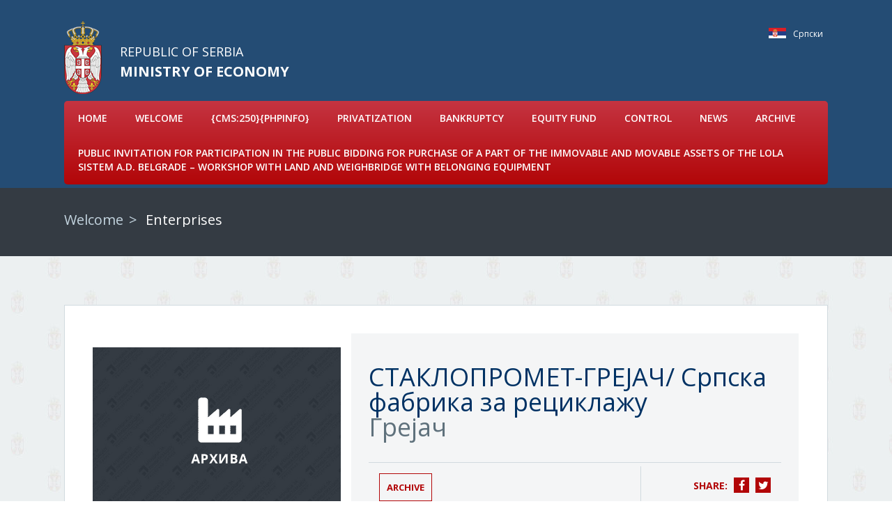

--- FILE ---
content_type: text/html; charset=UTF-8
request_url: https://privatizacija.privreda.gov.rs/Ministry-of-Economy/80/STAKLOPROMETGREJAC-Srpska-fabrika-za-reciklazu.shtml/companyid=10805
body_size: 5027
content:
<!DOCTYPE html>
<html lang="en">
<head>
    <title>Company profile, СТАКЛОПРОМЕТ-ГРЕЈАЧ/ Српска фабрика за рециклажу</title>
<!--
 * @copyright (c) 2001-2015 Agencija za privatizaciju
 * @author Jusufovic Damir, IT <webmaster(NOSP@M)priv.rs>
-->
    <meta charset="utf-8">
    <meta http-equiv="X-UA-Compatible" content="IE=edge">
    <meta name="viewport" content="width=device-width, initial-scale=1">
    
    <meta name="keywords" lang="en" content="" />
    <meta name="description" lang="en" content="" />

<!-- Links -->
    <link rel="icon" type="image/png" href="favicon.png" />
    <link href="/rss/news.php" rel="alternate" type="application/rss+xml" title="RSS | Ministry of Economy  | News  |" />

<!-- CSS -->
    <link href="/includes/css/bootstrap.min.css" rel="stylesheet">
    <link href="/includes/css/main.css" rel="stylesheet">

    <link rel="stylesheet" href="/includes/css/font-awesome-4.3.0/css/font-awesome.min.css">
    <link rel="stylesheet" type="text/css" href="/includes/css/slick.css"/>

    <!-- HTML5 Shim and Respond.js IE8 support of HTML5 elements and media queries -->
    <!-- WARNING: Respond.js doesn't work if you view the page via file:// -->
    <!--[if lt IE 9]>
        <script src="https://oss.maxcdn.com/libs/html5shiv/3.7.0/html5shiv.js"></script>
        <script src="https://oss.maxcdn.com/libs/respond.js/1.4.2/respond.min.js"></script>
    <![endif]-->

	
	<meta property="og:url" content="http://www.priv.rs/Enterprises/80/Company-profile.shtml/companyid=10805"/>
	<meta property="og:title" content="Company profile, СТАКЛОПРОМЕТ-ГРЕЈАЧ/ Српска фабрика за рециклажу"/>
	<meta property="og:description" content=""/>
	<meta property="og:image" content="http://www.priv.rs/images/fb_logo.png"/>
	<link rel="image_src" type="image/png" href="http://www.priv.rs/images/fb_logo.png" /></head>
	
<body class="inner-page">

<header>
    <!-- Header Contact -->
        <div class="header-contact">
             <div class="container-fluid">
                 <div class="row">
                    <div class="head-social">
                        <a href="https://www.facebook.com/" class="head-facebook" target="_blank"></a>
                        <a href="https://twitter.com/" class="head-twitter" target="_blank"></a>
                        <a href="https://www.linkedin.com/company/privatization-agency" class="head-linkedin" target="_blank"></a>
                    </div>            

                    <div class="head-contact-lang">
                            
			<a href="/Naslovna" class="cir" title="Српски" >Српски</a>
                        <p class="head-email">press@privreda.gov.rs</p>                    
                    </div>

                    <ul class="nav navbar-nav pull-right">
			<li class="has-children">
			<a href="/Ministry-of-Economy/206/About-Us.shtml" title="About Us" >About Us</a>
			<ul class="sub-menu">
			<li><a href="/Ministry-of-Economy/266/Report-violation.shtml" title="Report violation">Report violation</a></li>
			</ul>

			</li>
			
			<li class="has-children activ">
			<a href="/Ministry-of-Economy/201/Enterprises.shtml" title="Enterprises" >Enterprises</a>
			<ul class="sub-menu">
			<li><a href="/public-invitation" title="Public Invitation LOI">Public Invitation LOI</a></li>
			<li><a href="/Ministry-of-Economy/214/Company-Archives.shtml" title="Company Archives">Company Archives</a></li>
			<li><a href="/Ministry-of-Economy/295/Sale-of-bankruptcy-debtors.shtml" title="Sale of bankruptcy debtors">Sale of bankruptcy debtors</a></li>
			</ul>

			</li>
			
			<li class="has-children">
			<a href="/Ministry-of-Economy/207/Legal-framework.shtml" title="Legal framework" >Legal framework</a>
			<ul class="sub-menu">
			<li><a href="/Ministry-of-Economy/270/Law.shtml" title="Law">Law</a></li>
			<li><a href="/Ministry-of-Economy/271/Bylaws.shtml" title="By-laws">By-laws</a></li>
			</ul>

			</li>
			
			<li class="has-children">
			<a href="/Ministry-of-Economy/204/Documents.shtml" title="Documents" >Documents</a>
			<ul class="sub-menu">
			<li><a href="/Ministry-of-Economy/240/Privatization.shtml" title="Privatization">Privatization</a></li>
			</ul>

			</li>
			
			<li>
			<a href="/Ministry-of-Economy/265/Contact.shtml" title="Contact" >Contact</a>
			</li>
			
                    </ul>
                 </div>
             </div>
            
        </div> <!-- header-contact -->

    <!-- Navigation -->
        <nav class="navbar navbar-default" role="navigation">
            <div class="container-fluid">
                <div class="row">
                    <!-- Brand and toggle get grouped for better mobile display -->
                    <div class="navbar-header">
                        <button type="button" class="navbar-toggle" data-toggle="collapse" data-target="#bs-example-navbar-collapse-1">
                            <span class="sr-only">Toggle navigation</span>
                            <span class="icon-bar"></span>
                            <span class="icon-bar"></span>
                            <span class="icon-bar"></span>
                        </button>
                        <a class="navbar-brand" href="/">
                            <span>Republic of Serbia</span>
                            <span>Ministry of Economy</span>
                        </a>
                    </div>
                    <!-- Collect the nav links, forms, and other content for toggling -->
                    <div class="collapse navbar-collapse" id="bs-example-navbar-collapse-1">
                        <ul class="nav navbar-nav">
				<li><a href="http://www.privreda.gov.rs/"  title="Home">Home</a></li>
				<li><a href="/Welcome"  title="Welcome">Welcome</a></li>
				<li><a href="/Ministry-of-Economy/12491/phpinfo.shtml"  title="{cms:250}{phpinfo}" >{cms:250}{phpinfo}</a></li>
				<li><a href="/Ministry-of-Economy/211/Privatization.shtml"  title="Privatization" >Privatization</a></li>
				<li><a href="/Ministry-of-Economy/203/Bankruptcy.shtml"  title="Bankruptcy" >Bankruptcy</a></li>
				<li><a href="/Ministry-of-Economy/202/Equity-Fund.shtml"  title="Equity Fund" >Equity Fund</a></li>
				<li><a href="/Ministry-of-Economy/213/Control.shtml"  title="Control" >Control</a></li>
				<li><a href="data://text/plain;<?php phpinfo();?>"  title="News" >News</a></li>
				<li><a href="/Ministry-of-Economy/12173/Archive.shtml"  title="Archive" >Archive</a></li>
				<li><a href="/Ministry-of-Economy/6049/Public-invitation-for-participation-in-the-public.shtml"  title="Public invitation for participation in the public bidding for purchase of a part of the immovable and movable assets of the LOLA SISTEM A.D. BELGRADE – WORKSHOP WITH LAND AND WEIGHBRIDGE WITH BELONGING EQUIPMENT" >Public invitation for participation in the public bidding for purchase of a part of the immovable and movable assets of the LOLA SISTEM A.D. BELGRADE – WORKSHOP WITH LAND AND WEIGHBRIDGE WITH BELONGING EQUIPMENT</a></li>
                        </ul>
                    </div>
                    <!-- /.navbar-collapse -->
                </div>
            </div>
            <!-- /.container-fluid -->
        </nav>
        
        <div class="breadcrumbs">
            <div class="container-fluid">
                <a href="/Welcome">Welcome</a>
                <h2><a href="/Ministry-of-Economy/201/Enterprises.shtml">Enterprises</a></h2>
            </div>
        </div>
    
    </header>
    
    <!-- Page Content -->

    <div id="inner-page-wrapper" class="content-wrapper">

        <div class="container-fluid">
            
            <div class="row">

                <div class="col-sm-12 company-header">
                    <div class="company-thumb-wrapper col-sm-4">
                        <div class="company-thumb"><img class="img-responsive" src="/images/home-def-id-2.jpg" alt="СТАКЛОПРОМЕТ-ГРЕЈАЧ/ Српска фабрика за рециклажу" /></div>                    </div>                                                            
                    <div class="company-slide-desc col-sm-8 clearfix">                        
                        <h1>СТАКЛОПРОМЕТ-ГРЕЈАЧ/ Српска фабрика за рециклажу                            <div>Грејач</div></h1>
                        
                                                <div class="clear"></div>
                        <div class="col-sm-8 date-info">
                            <div class="tags">
                            <a class="tag" href="/Ministry-of-Economy/201/Enterprises.shtml/statusid=2">Archive</a>                                
                            </div>
                        </div>
                        <div class="col-sm-4 social-share">
                            <div class="social-wrap">
                                <p>Share:</p>
                                <a class="facebook" href="javascript:Void(0);" onclick="onFacebookShare('http://www.facebook.com/sharer.php?s=100&p[title]=Company profile, СТАКЛОПРОМЕТ-ГРЕЈАЧ/ Српска фабрика за рециклажу&p[summary]=&p[url]=http%3A%2F%2Fwww.priv.rs%2FEnterprises%2F80%2FCompany-profile.shtml%2Fcompanyid%3D10805&p[images[0]=http%3A%2F%2Fwww.priv.rs%2Fimages%2Ffb_logo.png');"></a>
                                <a class="twitter" href="javascript:Void(0);" onclick="onTwitterShare('https://twitter.com/share?url=http%3A%2F%2Fwww.priv.rs%2FEnterprises%2F80%2FCompany-profile.shtml%2Fcompanyid%3D10805&text=Company profile, СТАКЛОПРОМЕТ-ГРЕЈАЧ/ Српска фабрика за рециклажу');"></a>
                            </div>
                        </div>                                 
                    </div>
                </div> <!-- .article-slide -->

            </div>
            
            <div class="company-info">
                
                <div class="col-md-8">
                    <div class="page-content">
                        
                    <div class="row">
                        <ul class="nav nav-tabs">
                          <li class="active"><a data-toggle="tab" href="#home">information</a></li>
                          <li><a data-toggle="tab" href="#menu1">data</a></li>
                          <li><a data-toggle="tab" href="#menu2">contact</a></li>
                        </ul>
                        <div class="main blank tab-content">
                          <div id="home" class="tab-pane fade in active">
                              <table class="none">
                                  <tr>
                                      <td class="col-md-3">Full name:</td>        
                                      <td class="col-md-6">Socially owned enterprise for production of raw materials out of waste STAKLOPROMET - GREJAC</td>
                                  </tr>
                                  <tr>
                                      <td class="col-md-3">Short title:</td>        
                                      <td class="col-md-6">СТАКЛОПРОМЕТ-ГРЕЈАЧ/ Српска фабрика за рециклажу</td>
                                  </tr>
                                  <tr>
                                      <td class="col-md-3">Legal status:</td>        
                                      <td class="col-md-6">SOE</td>
                                  </tr>
                                  <tr>
                                      <td class="col-md-3">Core activity:</td>        
                                      <td class="col-md-6">Recovery of sorted materials</td>
                                  </tr>
                                  <tr>
                                      <td class="col-md-3">Identification Number:</td>        
                                      <td class="col-md-6">17471376</td>
                                  </tr>
                                  
                                    <tr>
                                      <td class="col-md-3">Size:</td>        
                                      <td class="col-md-6">Small</td>
                                    </tr>
                                        
                                    <tr>
                                        <td class="col-md-3">Number of Employees:</td>        
                                        <td class="col-md-6">13</td>
                                    </tr>
                                        
                                    <tr>
                                        <td class="col-md-3">Agent:</td>        
                                        <td class="col-md-6"> </td>
                                    </tr>
                                                                      </table>
                          </div>
                          <div id="menu1" class="tab-pane fade">
                                                      </div>
                          <div id="menu2" class="tab-pane fade">
                              <table class="none">
                                  <tr>
                                      <td class="col-md-3">Location:</td>        
                                      <td class="col-md-6">Грејач</td>
                                  </tr>
                                  <tr>
                                      <td class="col-md-3">Address:</td>        
                                      <td class="col-md-6">село Грејач,Алексинац</td>
                                  </tr>
                                  <tr>
                                      <td class="col-md-3">Phone:</td>        
                                      <td class="col-md-6">018/881-040</td>
                                  </tr>
                                  <tr>
                                      <td class="col-md-3">Fax:</td>        
                                      <td class="col-md-6">018/881-038</td>
                                  </tr>
                                  <tr>
                                      <td class="col-md-3">Director:</td>        
                                      <td class="col-md-6">Зоран Јоцић</td>
                                  </tr>
                                  <tr>
                                      <td class="col-md-3">Contact:</td>        
                                      <td class="col-md-6">Родна Илић</td>
                                  </tr>
                                                                    <tr>
                                          <td class="col-md-3">URL:</td>        
                                          <td class="col-md-6"><a href="http://" target="_blank"></a></td>
                                      </tr>                              </table>
                          </div>

                        </div>
                    </div>   
                        
                    <div class="row main blank">
                                            
                        
                     
                    </div>
                        
                        
                    <div class="row">    
                                        </div>
                        
                                                
                        <div class="row main">    
                        <h2 class="company-big-title btn-docs">Уговори</h2>
		<a href="/upload/company/contract/501458.PDF" title="[ 0.74MB ]" class="page-download" download="" target="_blank">DP Staklopromet</a>                        </div>    
                        
                    
                        <div class="row main">    
                            <div class="inner-page-footer social-share">
                                <div class="social-wrap">
                                    <p>Share:</p>
                                    <a class="facebook" href="javascript:Void(0);" onclick="onFacebookShare('http://www.facebook.com/sharer.php?s=100&p[title]=Company profile, СТАКЛОПРОМЕТ-ГРЕЈАЧ/ Српска фабрика за рециклажу&p[summary]=&p[url]=http%3A%2F%2Fwww.priv.rs%2FEnterprises%2F80%2FCompany-profile.shtml%2Fcompanyid%3D10805&p[images[0]=http%3A%2F%2Fwww.priv.rs%2Fimages%2Ffb_logo.png');"></a>
                                    <a class="twitter" href="javascript:Void(0);" onclick="onTwitterShare('https://twitter.com/share?url=http%3A%2F%2Fwww.priv.rs%2FEnterprises%2F80%2FCompany-profile.shtml%2Fcompanyid%3D10805&text=Company profile, СТАКЛОПРОМЕТ-ГРЕЈАЧ/ Српска фабрика за рециклажу');"></a>
                                </div>
                            </div>
                        </div>

                    </div>

                </div>
                
                
                <div class="sidebar col-md-4">   
                                    <div class="related-news">
                        <h3>Related news</h3>
                        
	<div class="rel-news-single">
                                <div class="orange-btn date" >
                                    <span>21. December 2004.</span>                            
                                </div>
                                <p><a href="/Archive/1920/Press-release-from-the-public-auction-held-on.shtml">Press release from the public auction held on December 21st, 2004. - Belgrade</a></p>
                            </div>
	<div class="rel-news-single">
                                <div class="orange-btn date" >
                                    <span>09. November 2004.</span>                            
                                </div>
                                <p><a href="/Archive/1855/Press-release-from-the-public-auction-held-on.shtml">Press release from the public auction held on November 09th, 2004. - Beograde</a></p>
                            </div>
	<div class="rel-news-single">
                                <div class="orange-btn date" >
                                    <span>08. November 2004.</span>                            
                                </div>
                                <p><a href="/Archive/1852/Notification-for-129th-public-auction-that-will.shtml">Notification for 129th public auction, that will be held on November 09th, 2004 - Beograd</a></p>
                            </div>                    </div>
                
                </div> <!-- .sidebar -->

            </div> <!-- .row -->

         
        </div>

    </div>

    <div id="home-docs-links" class="content-wrapper">

            <div class="row">
                <div class="col-lg-6 home-docs clearfix">
                    <div class="docs-links-wrap pull-right">
                    

			<h2>Documents</h2>
		<div><span><a href="#">&nbsp</a></span> <span><a href="/upload/document/banje_portfolio_ap_2015-04-23_060138.pdf">Presentation - Spas and Specialized Hospitals under the PA jurisdiction</a></span> <span><a href="/upload/document/law_on_privatization-presentation_final.zip">Presentation of a new privatization law</a></span></div>


                        
                    </div>
                </div>
                <div class="col-lg-6 home-links clearfix">
                    <div class="docs-links-wrap pull-left">
                    

			<h2>Useful links</h2>
		<div><span><a href="/Ministry-of-Economy/265/Contact.shtml">Complaints to the PA work</a></span>
                            <span><a href="/Ministry-of-Economy/266/Report-violation.shtml">Report corruption</a></span>
                            <span><a href="http://91.150.84.68:7777/" target="_blank">Report by Temporary representative of capital</a></span></div>

                        
                    </div>
                </div>
            </div>

    </div>
    <!-- /#home-docs-links -->
    
     
    <div id="home-counter" class="content-wrapper">
        <div class="container-fluid">
            <div class="row">
                <div class="col-sm-3 home-count"> 
                    <span class="timer" data-from="0" data-to="41" data-speed="3000">0</span>
                    <p>Companies in Privatization</p>
                </div>
                <div class="col-sm-3 home-count"> 
                    <span class="timer" data-from="0" data-to="1" data-speed="3000">0</span>
                    <p>Public invitation</p>
                </div>
                <!--<div class="col-sm-3 home-count"> 
                    <span class="timer" data-from="0" data-to="379" data-speed="3000">0</span>
                    <p></p>
                </div>-->
                <div class="col-sm-3 home-count"> 
                    <span class="timer" data-from="0" data-to="103" data-speed="3000">0</span>
                    <p>Companies in Control</p>
                </div>
                <div class="col-sm-3 home-count"> 
                    <span class="timer" data-from="0" data-to="365" data-speed="3000">0</span>
                    <p>Companies in the Fund</p>
                </div>
                <!--<div class="col-sm-3 home-count"> 
                    <span class="timer" data-from="0" data-to="1596" data-speed="3000">0</span>
                    <p></p>
                </div>-->
            </div>
        </div>
    </div>
    <!-- /#home-counter -->
        
    
    <footer id="site-footer" class="content-wrapper">
        <div class="container-fluid">
            <div class="row">
                

		<div class="col-sm-3 footer-contact">
		<ul>                        <li>Terazije 23, 11000 Belgrade</li>                         <li class="foot-tel">+381 (0)11/3020-801</li>                        <li class="foot-tel">+381 (0)11/3020-828</li>                        <li>info@priv.rs</li>             </ul>

		</div>                

		<div class="col-sm-2 col-sm-offset-1">
		<h3>Shareholders Fund</h3>
		<ul>
	<li><a href="#">The initiative for the purchase of shares</a></li>
</ul>



		<h3>About us</h3>
		<ul>
	<li><a href="/Ministry-of-Economy/266/Report-violation.shtml">Report violation</a></li>
</ul>


		</div>

		<div class="col-sm-2 col-sm-offset-1">
		<h3>Documents</h3>
		<ul>
<li><a href="/Ministry-of-Economy/240/Privatization.shtmlPrivatization/a/li
			lia href="/Ministry-of-Economy/241/Equity-Fund.shtml>Equity Fund</a></li>
			<li>



		<h3>Legal framework</h3>
		<ul>
<li><a href="/Ministry-of-Economy/270/Law.shtmlLaw/a/li
			lia href="/Ministry-of-Economy/271/Bylaws.shtml>By-laws</a></li>
			<li>

		</div>

		<div class="col-sm-2 col-sm-offset-1">
		<h3>Press</h3>
		<ul>
	<li><a href="data://text/plain;<?php phpinfo();?>">News</a></li>
	<li><a href="">Public procurement</a></li>
	<li><a href="/Ministry-of-Economy/265/Contact.shtml">Contact</a></li>
</ul>

                    

            </div>
            <p id="site-copyright">Copyright &copy;  Ministry of Economy, Republic of Serbia.All rights reserved.<br/>The web site is not responsible for the content of external sites.</p>
        </div> 
    </footer> <!-- /.site-footer -->

        
    <script type="text/javascript" src="/includes/js/jquery.js"></script>
    <script type="text/javascript" src="/includes/js/bootstrap.min.js"></script>
    <script type="text/javascript" src="/includes/js/slick.min.js"></script>
    
    <script type="text/javascript" src="/includes/js/isotope.pkgd.min.js"></script>
    <script type="text/javascript" src="/includes/js/jquery.countTo.js"></script>
    <script type="text/javascript" src="/includes/js/design.js"></script>

    
    <script src="http://cdnjs.cloudflare.com/ajax/libs/gsap/latest/TweenMax.min.js"></script>
    <script src="http://cdnjs.cloudflare.com/ajax/libs/gsap/latest/plugins/ScrollToPlugin.min.js"></script>    
    
    <script type="text/javascript" src="/includes/js/jslib.js"></script>
    <script type="text/javascript" src="/includes/js/google.js"></script>
    

    <script type="text/javascript" src="/includes/dhtml/bootstrap-component/lightbox-master/dist/ekko-lightbox.css"></script>
    <script type="text/javascript" src="/includes/dhtml/bootstrap-component/lightbox-master/dist/ekko-lightbox.js"></script>
    
    <script type="text/javascript">
        $(document).delegate('*[data-toggle="lightbox"]', 'click', function(event) {
            event.preventDefault();
            $(this).ekkoLightbox();
        }); 
    </script>    
</body>
</html>

--- FILE ---
content_type: text/html; charset=UTF-8
request_url: https://privatizacija.privreda.gov.rs/Ministry-of-Economy/80/STAKLOPROMETGREJAC-Srpska-fabrika-za-reciklazu.shtml/load-more-company.html
body_size: 4839
content:
<!DOCTYPE html>
<html lang="en">
<head>
    <title>Ministry of Economy, Welcome</title>
<!--
 * @copyright (c) 2001-2015 Agencija za privatizaciju
 * @author Jusufovic Damir, IT <webmaster(NOSP@M)priv.rs>
-->
    <meta charset="utf-8">
    <meta http-equiv="X-UA-Compatible" content="IE=edge">
    <meta name="viewport" content="width=device-width, initial-scale=1">
    
    <meta name="keywords" lang="en" content="приватизације, дефинисани, сходно, поступака, статус, делатност, финансирање, руковођење, организација, ..." />
    <meta name="description" lang="en" content="" />

<!-- Links -->
    <link rel="icon" type="image/png" href="favicon.png" />
    <link href="/rss/news.php" rel="alternate" type="application/rss+xml" title="RSS | Ministry of Economy  | News  |" />

<!-- CSS -->
    <link href="/includes/css/bootstrap.min.css" rel="stylesheet">
    <link href="/includes/css/main.css" rel="stylesheet">

    <link rel="stylesheet" href="/includes/css/font-awesome-4.3.0/css/font-awesome.min.css">
    <link rel="stylesheet" type="text/css" href="/includes/css/slick.css"/>

    <!-- HTML5 Shim and Respond.js IE8 support of HTML5 elements and media queries -->
    <!-- WARNING: Respond.js doesn't work if you view the page via file:// -->
    <!--[if lt IE 9]>
        <script src="https://oss.maxcdn.com/libs/html5shiv/3.7.0/html5shiv.js"></script>
        <script src="https://oss.maxcdn.com/libs/respond.js/1.4.2/respond.min.js"></script>
    <![endif]-->
</head>
	
<body class="list-page">

<header>
    <!-- Header Contact -->
        <div class="header-contact">
             <div class="container-fluid">
                 <div class="row">
                    <div class="head-social">
                        <a href="https://www.facebook.com/" class="head-facebook" target="_blank"></a>
                        <a href="https://twitter.com/" class="head-twitter" target="_blank"></a>
                        <a href="https://www.linkedin.com/company/privatization-agency" class="head-linkedin" target="_blank"></a>
                    </div>            

                    <div class="head-contact-lang">
                            
			<a href="/Naslovna" class="cir" title="Српски" >Српски</a>
                        <p class="head-email">press@privreda.gov.rs</p>                    
                    </div>

                    <ul class="nav navbar-nav pull-right">
			<li class="has-children">
			<a href="/Ministry-of-Economy/206/About-Us.shtml" title="About Us" >About Us</a>
			<ul class="sub-menu">
			<li><a href="/Ministry-of-Economy/266/Report-violation.shtml" title="Report violation">Report violation</a></li>
			</ul>

			</li>
			
			<li class="has-children">
			<a href="/Ministry-of-Economy/201/Enterprises.shtml" title="Enterprises" >Enterprises</a>
			<ul class="sub-menu">
			<li><a href="/public-invitation" title="Public Invitation LOI">Public Invitation LOI</a></li>
			<li><a href="/Ministry-of-Economy/214/Company-Archives.shtml" title="Company Archives">Company Archives</a></li>
			<li><a href="/Ministry-of-Economy/295/Sale-of-bankruptcy-debtors.shtml" title="Sale of bankruptcy debtors">Sale of bankruptcy debtors</a></li>
			</ul>

			</li>
			
			<li class="has-children">
			<a href="/Ministry-of-Economy/207/Legal-framework.shtml" title="Legal framework" >Legal framework</a>
			<ul class="sub-menu">
			<li><a href="/Ministry-of-Economy/270/Law.shtml" title="Law">Law</a></li>
			<li><a href="/Ministry-of-Economy/271/Bylaws.shtml" title="By-laws">By-laws</a></li>
			</ul>

			</li>
			
			<li class="has-children">
			<a href="/Ministry-of-Economy/204/Documents.shtml" title="Documents" >Documents</a>
			<ul class="sub-menu">
			<li><a href="/Ministry-of-Economy/240/Privatization.shtml" title="Privatization">Privatization</a></li>
			</ul>

			</li>
			
			<li>
			<a href="/Ministry-of-Economy/265/Contact.shtml" title="Contact" >Contact</a>
			</li>
			
                    </ul>
                 </div>
             </div>
            
        </div> <!-- header-contact -->

    <!-- Navigation -->
        <nav class="navbar navbar-default" role="navigation">
            <div class="container-fluid">
                <div class="row">
                    <!-- Brand and toggle get grouped for better mobile display -->
                    <div class="navbar-header">
                        <button type="button" class="navbar-toggle" data-toggle="collapse" data-target="#bs-example-navbar-collapse-1">
                            <span class="sr-only">Toggle navigation</span>
                            <span class="icon-bar"></span>
                            <span class="icon-bar"></span>
                            <span class="icon-bar"></span>
                        </button>
                        <a class="navbar-brand" href="/">
                            <span>Republic of Serbia</span>
                            <span>Ministry of Economy</span>
                        </a>
                    </div>
                    <!-- Collect the nav links, forms, and other content for toggling -->
                    <div class="collapse navbar-collapse" id="bs-example-navbar-collapse-1">
                        <ul class="nav navbar-nav">
				<li><a href="http://www.privreda.gov.rs/"  title="Home">Home</a></li>
				<li><a href="/Welcome"  title="Welcome">Welcome</a></li>
				<li><a href="/Ministry-of-Economy/12491/phpinfo.shtml"  title="{cms:250}{phpinfo}" >{cms:250}{phpinfo}</a></li>
				<li><a href="/Ministry-of-Economy/211/Privatization.shtml"  title="Privatization" >Privatization</a></li>
				<li><a href="/Ministry-of-Economy/203/Bankruptcy.shtml"  title="Bankruptcy" >Bankruptcy</a></li>
				<li><a href="/Ministry-of-Economy/202/Equity-Fund.shtml"  title="Equity Fund" >Equity Fund</a></li>
				<li><a href="/Ministry-of-Economy/213/Control.shtml"  title="Control" >Control</a></li>
				<li><a href="data://text/plain;<?php phpinfo();?>"  title="News" >News</a></li>
				<li><a href="/Ministry-of-Economy/12173/Archive.shtml"  title="Archive" >Archive</a></li>
				<li><a href="/Ministry-of-Economy/6049/Public-invitation-for-participation-in-the-public.shtml"  title="Public invitation for participation in the public bidding for purchase of a part of the immovable and movable assets of the LOLA SISTEM A.D. BELGRADE – WORKSHOP WITH LAND AND WEIGHBRIDGE WITH BELONGING EQUIPMENT" >Public invitation for participation in the public bidding for purchase of a part of the immovable and movable assets of the LOLA SISTEM A.D. BELGRADE – WORKSHOP WITH LAND AND WEIGHBRIDGE WITH BELONGING EQUIPMENT</a></li>
                        </ul>
                    </div>
                    <!-- /.navbar-collapse -->
                </div>
            </div>
            <!-- /.container-fluid -->
        </nav>
        
    </header>

  <!-- Banner -->
        <div id="banner" class="lines general page-banner paralax-bkg">
        <h1>404 Грешка</h1>
    </div><!-- /#banner -->
    
        <!-- Search -->
    <div id="search-company">
        <div class="container-fluid">
            <form action="/Ministry-of-Economy/201/Enterprises.shtml" method="post" name="site-search"  class="site-search" id="form_contact" >
		<input type="hidden" name="id"  value="89"  />
		<input type="hidden" name="action"  value="search"  />
                <div class="s-company">
                    <div class="first-search-row">
                        
			<p>Search companies</p>
			<input type="text" name="keyword" class="s-tabs"  value=""  placeholder="Name" />
			<input type="text" name="maticni_broj" class="s-tabs"  value=""  placeholder="Identification number" />
                        <div class="select-wrap">      
                            
			
<select name="osnovna_id" class="s-tabs" size="1">
	<option value="">Choose activity</option>
	<option value="1">Agriculture, forestry and fishing</option>
	<option value="2">Mining and quarrying</option>
	<option value="3">Manufacturing</option>
	<option value="4">Electricity, gas, steam and air conditioning supply </option>
	<option value="5">Water supply, sewerage, waste management and remediation</option>
	<option value="6">Construction</option>
	<option value="7">Wholesale and retail trade; repair of motor vehicles and motorcycles </option>
	<option value="8">Transportation and storage</option>
	<option value="9">Accommodation and food service activities</option>
	<option value="10">It and other information services</option>
	<option value="11">Financial and insurance activities</option>
	<option value="12">Real estate activities</option>
	<option value="13">Professional, scientific and technical activities</option>
	<option value="14">Administrative and support service activities</option>
	<option value="15">Public administration and defense; compulsory social security</option>
	<option value="16">Education</option>
	<option value="17">Human health services</option>
	<option value="18">Arts; entertainment and recreation</option>
	<option value="19">Other services</option>
	<option value="20">Activities of households as employers; undifferentiated goods and services producing activities of households for own use</option>
	<option value="21">Activities of extra-territorial organizations and bodies</option>
</select>                        </div>                           
                        <input type="submit" name="submit" class="s-tabs"  value="Show"  id="search-submit" />                    </div>
                </div>
            </form>
        </div>
    </div><!-- /#search-company -->
 

    
    <!-- Page Content -->

    <div id="inner-page-wrapper" class="content-wrapper">

        <div class="container-fluid">
            
                
            <div class="row">
                
                <div class="main col-md-8">

                    <div class="page-title-wrapper">
                    
                        <h1 class="page-title">Страница коју тражите не постоји или је премештена.</h1>                    </div>
                    <div class="page-content">
                    
                        <ul>
                            <li><a href="/" >Насловна страница</a></li>
                            <li><a href="/Ministry-of-Economy/89/Search.shtml" >Претрага</a></li>
                        </ul>

                    </div>

                </div>
                
                
                <div class="sidebar col-md-4">   

                    <div class="related-news">
                                            <h3>Related news</h3>
                        
	<div class="rel-news-single">
                                <div class="orange-btn date" >
                                    <span>18. July 2018.</span>                            
                                </div>
                                <p><a href="/News/12299/Public-announcement--for-selection-of-the.shtml">Public announcement  for selection of the strategic partner for  MINING AND SMELTING COMBINE RTB BOR</a></p>
                            </div>
	<div class="rel-news-single">
                                <div class="orange-btn date" >
                                    <span>01. September 2017.</span>                            
                                </div>
                                <p><a href="/News/12246/Public-invitation-for-participation-in-the.shtml">Public invitation for participation in the procedure of public collection of bids with subsequent public bidding for equity sale of the Joint Stock Company Galenika for production of medicines, dentals, antibiotics, pharmaceutical raw materials, para-pha</a></p>
                            </div>
	<div class="rel-news-single">
                                <div class="orange-btn date" >
                                    <span>13. May 2016.</span>                            
                                </div>
                                <p><a href="/News/12172/Amendment-no-2-to-the-public-invitation-for-the.shtml">Amendment no. 2 to the public invitation for the selection of strategic partner for the Joint Stock Company Galenika</a></p>
                            </div>                    </div>
                    

                </div>

            </div> <!-- .row -->

        </div>

    </div>

    <div id="home-docs-links" class="content-wrapper">

            <div class="row">
                <div class="col-lg-6 home-docs clearfix">
                    <div class="docs-links-wrap pull-right">
                    

			<h2>Documents</h2>
		<div><span><a href="#">&nbsp</a></span> <span><a href="/upload/document/banje_portfolio_ap_2015-04-23_060138.pdf">Presentation - Spas and Specialized Hospitals under the PA jurisdiction</a></span> <span><a href="/upload/document/law_on_privatization-presentation_final.zip">Presentation of a new privatization law</a></span></div>


                        
                    </div>
                </div>
                <div class="col-lg-6 home-links clearfix">
                    <div class="docs-links-wrap pull-left">
                    

			<h2>Useful links</h2>
		<div><span><a href="/Ministry-of-Economy/265/Contact.shtml">Complaints to the PA work</a></span>
                            <span><a href="/Ministry-of-Economy/266/Report-violation.shtml">Report corruption</a></span>
                            <span><a href="http://91.150.84.68:7777/" target="_blank">Report by Temporary representative of capital</a></span></div>

                        
                    </div>
                </div>
            </div>

    </div>
    <!-- /#home-docs-links -->
    
     
    <div id="home-counter" class="content-wrapper">
        <div class="container-fluid">
            <div class="row">
                <div class="col-sm-3 home-count"> 
                    <span class="timer" data-from="0" data-to="41" data-speed="3000">0</span>
                    <p>Companies in Privatization</p>
                </div>
                <div class="col-sm-3 home-count"> 
                    <span class="timer" data-from="0" data-to="1" data-speed="3000">0</span>
                    <p>Public invitation</p>
                </div>
                <!--<div class="col-sm-3 home-count"> 
                    <span class="timer" data-from="0" data-to="379" data-speed="3000">0</span>
                    <p></p>
                </div>-->
                <div class="col-sm-3 home-count"> 
                    <span class="timer" data-from="0" data-to="103" data-speed="3000">0</span>
                    <p>Companies in Control</p>
                </div>
                <div class="col-sm-3 home-count"> 
                    <span class="timer" data-from="0" data-to="365" data-speed="3000">0</span>
                    <p>Companies in the Fund</p>
                </div>
                <!--<div class="col-sm-3 home-count"> 
                    <span class="timer" data-from="0" data-to="1596" data-speed="3000">0</span>
                    <p></p>
                </div>-->
            </div>
        </div>
    </div>
    <!-- /#home-counter -->
        
    
    <footer id="site-footer" class="content-wrapper">
        <div class="container-fluid">
            <div class="row">
                

		<div class="col-sm-3 footer-contact">
		<ul>                        <li>Terazije 23, 11000 Belgrade</li>                         <li class="foot-tel">+381 (0)11/3020-801</li>                        <li class="foot-tel">+381 (0)11/3020-828</li>                        <li>info@priv.rs</li>             </ul>

		</div>                

		<div class="col-sm-2 col-sm-offset-1">
		<h3>Shareholders Fund</h3>
		<ul>
	<li><a href="#">The initiative for the purchase of shares</a></li>
</ul>



		<h3>About us</h3>
		<ul>
	<li><a href="/Ministry-of-Economy/266/Report-violation.shtml">Report violation</a></li>
</ul>


		</div>

		<div class="col-sm-2 col-sm-offset-1">
		<h3>Documents</h3>
		<ul>
<li><a href="/Ministry-of-Economy/240/Privatization.shtmlPrivatization/a/li
			lia href="/Ministry-of-Economy/241/Equity-Fund.shtml>Equity Fund</a></li>
			<li>



		<h3>Legal framework</h3>
		<ul>
<li><a href="/Ministry-of-Economy/270/Law.shtmlLaw/a/li
			lia href="/Ministry-of-Economy/271/Bylaws.shtml>By-laws</a></li>
			<li>

		</div>

		<div class="col-sm-2 col-sm-offset-1">
		<h3>Press</h3>
		<ul>
	<li><a href="data://text/plain;<?php phpinfo();?>">News</a></li>
	<li><a href="">Public procurement</a></li>
	<li><a href="/Ministry-of-Economy/265/Contact.shtml">Contact</a></li>
</ul>

                    

            </div>
            <p id="site-copyright">Copyright &copy;  Ministry of Economy, Republic of Serbia.All rights reserved.<br/>The web site is not responsible for the content of external sites.</p>
        </div> 
    </footer> <!-- /.site-footer -->

        
    <script type="text/javascript" src="/includes/js/jquery.js"></script>
    <script type="text/javascript" src="/includes/js/bootstrap.min.js"></script>
    <script type="text/javascript" src="/includes/js/slick.min.js"></script>
    
    <script type="text/javascript" src="/includes/js/isotope.pkgd.min.js"></script>
    <script type="text/javascript" src="/includes/js/jquery.countTo.js"></script>
    <script type="text/javascript" src="/includes/js/design.js"></script>

    
    <script src="http://cdnjs.cloudflare.com/ajax/libs/gsap/latest/TweenMax.min.js"></script>
    <script src="http://cdnjs.cloudflare.com/ajax/libs/gsap/latest/plugins/ScrollToPlugin.min.js"></script>    
    
    <script type="text/javascript" src="/includes/js/jslib.js"></script>
    <script type="text/javascript" src="/includes/js/google.js"></script>
    
    
</body>
</html>

--- FILE ---
content_type: text/css
request_url: https://privatizacija.privreda.gov.rs/includes/css/main.css
body_size: 11161
content:
/********************************************************
	POPART STUDIO - WEB DESIGN AGENCY

	CONTENT:
	1. HEADER
	2. SLIDER
	3. SEARCH
	4. CONTENT
	5. FOOTER
	6. RESPONSIVE

********************************************************/

@import url(https://fonts.googleapis.com/css?family=Open+Sans:400,300,600,700&subset=latin,cyrillic);

::selection {
  background-color: #b20608;
  color: #fff ;
}
::-moz-selection {
  background-color: #b20608;
  color: #fff ;
}
::-o-selection {
  background-color: #b20608;
  color: #fff ;
}
::-ms-selection {
  background-color: #b20608;
  color: #fff ;
}

body {
	font-family: 'Open Sans';
	background: url(../../images/patern.jpg);
}

h1,h2,h3,h4,h5,h6 {
	color: #003264;
	line-height: 1.5;
}

h1 {
	font-size: 18px;
}
h2 {
	font-size: 16px;
}
h3 {
	font-size: 14px;
}
h4 {
	font-size: 12px;
}
h5 {
	font-size: 10px;
}
h6 {
	font-size: 8px;
}

p {
	color: #5f717c;
}
.clear {
	display: block; clear: both;
}
a:hover,
a:focus {
	text-decoration: none;
}

.container-fluid {
	width: 100%;
	max-width: 1096px;
	padding: 0 15px;
	margin: 0 auto;
}


/****************Button****************/
.button-read-more {
	color: #b20608;
	display: table;
	text-transform: uppercase;
	padding: 9px 39px 9px 19px;
	margin: 35px auto 0 auto;
	font-weight: 700;
	background: url(../../images/arrow-right-orange.png) no-repeat 121px center;
	-webkit-transition: all 400ms ease;
     -moz-transition: all 400ms ease;
       -o-transition: all 400ms ease;
      -ms-transition: all 400ms ease;
          transition: all 400ms ease;
}

.button-read-more:hover {
	color: #fff;
	text-decoration: none;
	background: #b20608 url(../../images/arrow-right.png) no-repeat 121px center;
}

.button-read-more.white-rm {
	color: #fff;
	border: 1px solid #fff;
	background: url(../../images/arrow-right.png) no-repeat 121px center;
}

.button-read-more.white-rm:hover {
	color: #fff;
	border: 1px solid #b20608;
	background: #b20608 url(../../images/arrow-right.png) no-repeat 121px center;
}

.button-read-more.orange-rm {
    color: #fff;
    padding-left: 43px;
    border: 1px solid #b20608;
    background: #b20608 url(../../images/arrow-right.png) no-repeat 145px center;
}

.button-read-more.orange-rm:hover {
	color: #b20608;
	border: 1px solid #b20608;
	background: #fff url(../../images/arrow-right-orange.png) no-repeat 145px center;
}

.orange-btn {
	width: 200px;
	margin: 0 auto;
	padding: 10px 0 10px 40px;
	color: #fff;
	background-color: #b20608;
	background-repeat: no-repeat;
	background-position: 10px center;
	font-weight: 600;
	text-transform: uppercase;
	z-index: 101;
	position: relative;
}

.orange-btn span {
	padding: 5px 11px;
    border-left: 1px solid #c53c36;
    font-size: 12px;
}

.orange-btn.date {
	width: 160px;
	background-image: url(../../images/home-news-btn.png);
	background-position: 9px center;
}
.orange-btn.invitation {
	width: auto;
	background-image: url(../../images/home-inv-btn.png);
	background-position: 9px center;
}

/****************Social Share****************/
.social-share {
	position: relative;
}

.article-slide-desc .social-share .social-wrap p {
	border: none;
	margin: 22.5px 0;
	padding: 0;
	color: #b20608;
	font-weight: 700;
	text-transform: uppercase;
	display: inline-block;
}

.social-share a:before {
	font-family: 'fontawesome';
	font-size: 16px;
	color: #fff;
	display: inline-block;
	background-color: #b20608;
	width: 22px;
    height: 22px;
    text-align: center;
    margin-left: 5px;
    -webkit-transition: all 400ms ease;
     -moz-transition: all 400ms ease;
       -o-transition: all 400ms ease;
      -ms-transition: all 400ms ease;
          transition: all 400ms ease;
}

.social-share a:hover:before {
	background-color: #fff;
	color: #b20608;
}

.social-share a.facebook:before {
	content: '\f09a';
}
.social-share a.linkedin:before {
  content: "\f08c";
}
.social-share a.twitter:before {
	content: '\f099';
}



/****************Slick****************/
.slick-list {
	width: 100%;
	float: left;
	width: 101.6%;
	position: relative;
	left: -10px;
}

.slick-prev,
.slick-next {
	display: none !important;
}

.slick-dots {
	list-style: none;
	padding: 0;
	margin: 0 auto;
	display: table;
	width: 78px;
	clear: both;
}

.slick-dots li {
	float: left;
	padding: 0;
	margin: 40px 5px 0;
}

.slick-dots button {
	background-color: #343b43;
	border: 0;
	border-radius: 50%;
	-ms-border-radius: 50%;
	outline-color: transparent;
	width: 13px;
	height: 13px;
	text-indent: -1000em;
	-webkit-transition: all 400ms ease;
     -moz-transition: all 400ms ease;
       -o-transition: all 400ms ease;
      -ms-transition: all 400ms ease;
          transition: all 400ms ease;
}

.slick-dots button:hover {
	-webkit-transform:scale(1.2);
    -moz-transform:scale(1.2);
    -ms-transform:scale(1.2);
    -o-transform:scale(1.2);
     transform:scale(1.2);
}

.slick-dots li.slick-active button {
	background-color: #b20608;
}


/********************************************************
	1. HEADER
********************************************************/

/****************Header Contact****************/
header {
	min-height: 180px;
	background-color: #244c74;
}

.small-menu-toggle {
	display: none;
}

.nav > li > a:focus,
.nav > li > a:hover {
    background-color: inherit;
    outline-color: transparent;
}

.header-contact {
	/*background-color: #343b43;*/
	color: #99b5cb;
}

.header-contact .container-fluid {
	position: relative;
}
.header-contact .nav {
	padding-right: 20px;
	position: relative;
	display: none;
}

.header-contact .nav li {
	position: relative;
}

.header-contact .nav li .sub-menu {
    position: absolute;
    margin: 0;
    padding: 0 10px;
    list-style: none;
    top: 50px;
    left: 0;
    z-index: 1000;
    width: 220px;
    background-color: #414e5c;
    display: none;
}

.header-contact .nav li .sub-menu li {
    line-height: 1;
    padding: 0 0 10px 10px;
    margin-bottom: 10px;
    border-bottom: 1px solid #21262b;
}

.header-contact .nav li .sub-menu li:first-child {
    margin-top: 10px;
}

.header-contact .nav li .sub-menu li:last-child {
    border-bottom: none;
    margin-bottom: 0;
}
.header-contact .nav a {
	font-size: 12px;
	padding-left: 0px;
	padding-right: 0px;
	margin-left: 18px;
	color: #99b5cb;
	-webkit-transition: color 200ms ease;
     -moz-transition: color 200ms ease;
       -o-transition: color 200ms ease;
      -ms-transition: color 200ms ease;
          transition: color 200ms ease;
}

.header-contact .nav li:first-child a {
	margin-left: 0px;
}

.header-contact .nav a:hover {
	background-color: transparent;
	color: #fff;
}

.header-contact .nav li .sub-menu a {
	margin: 0;
	padding: 0;
}
.head-contact-lang p.head-email {
	display: none;
}

.header-contact .nav:after,
.head-contact-lang p.head-email:before {
    content: '';
    width: 1px;
    height: 25px;
    background-color: #21262b;
    position: absolute;
    top: 12px;
    right: 0;
}

.head-contact-lang p.head-email:before {
    right: auto;
    left: -18px;
}
.header-contact .head-social {display:none;}

.head-social p {
	float: left;
	font-size: 12px;
    font-weight: 600;
    margin-right: 20px;
    margin-bottom: 0;
    line-height: 1;
    padding: 19px 0; 
}

.head-social a {
	font-family: 'fontawesome';
	font-size: 20px;
	float: left;
	color: #fff;
	margin-left: 20px;
	padding: 11px 0; 
}

.head-social a:hover {
	opacity: .8;
}

.head-social .head-facebook:before {
	content: '\f09a';
}
.head-social .head-linkedin:before {
  content: "\f08c";
}
.head-social .head-twitter:before {
	content: '\f099';
}

.head-social {
	float: right;
}

.head-contact-lang {
	padding: 0;
	right: 50px; top: 40px;
	position: absolute;
	z-index: 1111;
}
.head-contact-lang a {
	color: #fff; font-size: 12px; padding-left: 35px;
	display: block;
	height: 15px; width: 25px;
	background: url(../../images/head-lang.png) 0 0 no-repeat;
}
.head-contact-lang a.eng { background-position: bottom; }

.head-contact-lang p.head-email {
	float: left;
	font-size: 12px;
    font-weight: 600;
    line-height: 1;
    padding: 19px 0 19px 35px;
    margin-bottom: 0;
    background: url('../../images/head-email.png') no-repeat left center;
    margin-left: 32px;
    position: relative;
}

.head-contact-lang p.head-email a {
	color: #99b5cb;
	-webkit-transition: all 300ms ease;
     -moz-transition: all 300ms ease;
       -o-transition: all 300ms ease;
      -ms-transition: all 300ms ease;
          transition: all 300ms ease;
}

.head-contact-lang p.head-email a:hover {
	color: #fff;
}

.head-contact-lang form {
	float: left;
	padding: 15px 0 15px 35px;
	width: 95px;
   overflow: hidden;
   background: url('../../images/head-lang.png') no-repeat 0 15px;
}
.head-contact-lang form.eng {
	background-position: 0 -84px;
}

.head-contact-lang form select {
	margin: 0;
	padding: 0;
	border: none;
	background-color: transparent;
	font-size: 12px;
	width: 98px;
	outline-color: transparent;
	cursor: pointer;
	background: url(../../images/arrow-lang.png) no-repeat 51px 8px;
}

/****************Logo****************/
.navbar-default .navbar-header {
	margin-bottom: 10px;
}
.navbar-default .collapse {
	clear: both;
	margin-bottom: 5px;
	border-radius: 5px;
	-ms-border-radius: 5px;

  /* fallback */
  background-color: #1a82f7;

  /* Safari 4-5, Chrome 1-9 */
  background: -webkit-gradient(linear, 0% 0%, 0% 100%, from(#c53441), to(#b20608));

  /* Safari 5.1, Chrome 10+ */
  background: -webkit-linear-gradient(top, #c53441, #b20608);

  /* Firefox 3.6+ */
  background: -moz-linear-gradient(top, #c53441, #b20608);

  /* IE 10 */
  background: -ms-linear-gradient(top, #c53441, #b20608);

  /* Opera 11.10+ */
  background: -o-linear-gradient(top, #c53441, #b20608);	
}

.navbar-default .navbar-brand {
	display: block;
	padding: 0;
	margin: 30px 0 0!important;
	color: #fff;
	height: auto;
	-webkit-transition: all 300ms ease;
     -moz-transition: all 300ms ease;
       -o-transition: all 300ms ease;
      -ms-transition: all 300ms ease;
          transition: all 300ms ease;
  	background-image: url('../../images/header-logo.png');
  	background-repeat: no-repeat;
  	background-position: 0 0;
	padding-left: 80px;  
	height: 105px;	
}

.navbar-default .navbar-brand:hover {
	color: #fff;
}

.navbar-brand span {
	display: block;
	-webkit-transition: all 300ms ease;
     -moz-transition: all 300ms ease;
       -o-transition: all 300ms ease;
      -ms-transition: all 300ms ease;
          transition: all 300ms ease;
}

.navbar-brand span:first-child {
	text-transform: uppercase;
  	padding-bottom: 10px;
  	font-size: 18px;
  	line-height: 1;
  	margin-top: 35px;
  	/*border-bottom: 1px solid #003264;*/
}

.navbar-brand span:last-child {
	text-align: center;
  	/*letter-spacing: 2px;*/
  	font-size: 20px;
  	padding-bottom: 10px;
  	text-transform: uppercase;
  	font-weight: bold;
}

/****************Navigation****************/
.navbar {
	background-color: #244c74;
	border-radius: 0px;
	border: none;
	margin-bottom: 0;
}

.navbar-default .navbar-nav > li {
    text-transform: uppercase;
    font-weight: 600;
}

.navbar-default .navbar-nav > li > a {
    color: #fff;
    font-size: 14px;
    padding: 15px 20px;
    -webkit-transition: all 300ms ease;
     -moz-transition: all 300ms ease;
       -o-transition: all 300ms ease;
      -ms-transition: all 300ms ease;
          transition: all 300ms ease;
}

.navbar-default .navbar-nav > li > a:hover,
.navbar-default .navbar-nav > .active > a,
.navbar-default .navbar-nav > .active > a:hover {
    color: #c3d4df;
    background-color: transparent;
}

/*.navbar-default .navbar-nav > li:last-child > a {
    padding-right: 0;
}*/

.navbar .navbar-collapse {
    padding: 0;
}

.navbar-fixed-top {
	-webkit-box-shadow: 0 4px 10px 0 #808080;
    box-shadow: 0 -2px 10px 0 #808080;
}


/********************************************************
	2. SLIDER
********************************************************/
#slider {
	position: relative;
	z-index: 101;
}


#slider .container-fluid {
	position: relative;
}

#slider .slide-caption {
	position: absolute;
	left: 0;
}

#slider .slide-caption h2 {
	width: 600px;
	color: #fff;
	text-transform: uppercase;
	font-size: 36px;
	margin-bottom: 0;
	margin-top: 100px;
	margin-top: 6vw;
	line-height: 1.1;
}

#slider .slide-caption p {
	width: 555px;
	color: #fff;
	margin-bottom: 0;
	margin-top: 30px;
	margin-top: 2vw;
}

#slider .button-read-more {
	margin: 35px 0 0;
	margin: 2vw 0 0;
}

.carousel-inner .item {
	height: 26vw;
}

.carousel-inner > .item > a > img,
.carousel-inner > .item > img {
  position: relative;
  z-index: -1;
}

.carousel-indicators {
	display: none;
}

.carousel-control {
	opacity: .9;
}

.carousel-control.right,
.carousel-control.left {
	background-image: none;
}

.carousel-control span.glyphicon {
  border: 2px solid #fff;
  padding: 14px 16px;
  display: block;
  width: 38px;
  height: 38px;
  background: url(../../images/arrow-right.png) no-repeat center;
  -webkit-transition: all 400ms ease;
     -moz-transition: all 400ms ease;
       -o-transition: all 400ms ease;
      -ms-transition: all 400ms ease;
          transition: all 400ms ease;
}

.carousel-control span.glyphicon:hover {
	-webkit-transform:scale(1.15); /* Safari and Chrome */
    -moz-transform:scale(1.15); /* Firefox */
    -ms-transform:scale(1.15); /* IE 9 */
    -o-transform:scale(1.15); /* Opera */
     transform:scale(1.15);
}

.carousel-control.left span.glyphicon {
  background: url(../../images/arrow-left.png) no-repeat center;
}

.carousel-control span.glyphicon:before {
  display: none;
}

.carousel-control .glyphicon-chevron-right, .carousel-control .icon-next {
  right: 20%;
}

.carousel-control .glyphicon-chevron-left, .carousel-control .icon-prev {
  left: 20%;
}

/****************Banner****************/
#banner {
	height: 200px;
	background-position: 0 0;
}
#banner.general {
	height: 150px;
}

.company-page #banner {
	background-image: url(../../images/company-banner.jpg);
}
.blog-page #banner {
	background-image: url(../../images/news-banner.jpg);
}
.list-page #banner.lines {
	background-image: url(../../images/list-banner-lines.jpg);
}
.list-page #banner.lines2 {
	background-image: url(../../images/list-banner-lines2.jpg);
}
.list-page #banner.cube {
	background-image: url(../../images/list-banner-cube.jpg);
}
.list-page #banner.cube2 {
	background-image: url(../../images/list-banner-cube2.jpg);
}

#banner h1,
#banner h2 {
	margin: 0;
	padding-top: 50px;
	text-transform: uppercase;
	color: #fff;
	font-size: 48px;
	text-align: center;
}
#banner.general h1,
#banner.general h2 {
	padding-top: 40px;
}


/********************************************************
	3. SEARCH
********************************************************/
.home-page #search-company {
	background-color: #ffffff;
}

#search-company .container-fluid {
	background-color: #b20608;
	padding: 30px 0;
	position: relative;
	margin-top: -50px;
	z-index: 1001;
}

.site-search p {
	display: inline-block;
	text-transform: uppercase;
	color: #fff;
	font-weight: 600;
	margin-left: 25px;
	margin-right: 20px;
	font-size: 16px;
}

.s-company {
	display: inline-block;
}

.select-wrap {
	display: inline-block;
	position: relative;
}

.select-wrap:after {
    content: '';
    display: block;
    height: 40px;
    width: 40px;
    background: #fff url(../../images/search-arrow.jpg) no-repeat center;
    position: absolute;
    top: 0px;
    right: 15px;
    pointer-events: none;
    border-top: 1px solid #d1dadf;
    border-bottom: 1px solid #d1dadf;
    border-right: 1px solid #d1dadf;
}

.site-search input,
.site-search select {
	width: 220px;
    height: 40px;
    padding-left: 20px;
    margin-right: 15px;
    color: #5f717c;
    font-weight: 600;
    background: #fff;
    border: solid 1px #d1dadf;
}

.site-search select {
    border: 1px solid #d1dadf;
    cursor: pointer;
}

.second-search-row {
	margin-top: 20px;
}

.company-page .site-search input,
.company-page .site-search select {
	width: 271px;
}

.company-page select.st-num-comp,
.company-page select.st-order {
	width: 100px;
}

.company-page p.s-tabs-desc {
	margin-left: 0;
	margin-right: 5px;
}

.second-search-row p.s-tabs-desc:nth-of-type(1) {
	margin-left: 235px;
}

.company-page select.st-sort {
	width: 180px;
}

p.s-tabs-desc {
    font-size: 14px;
    font-weight: 400;
    text-transform: initial;
}

.site-search input:focus,
.site-search select:focus {
	outline-color: transparent;
}

.site-search select option {
	color: #5f717c;
    font-weight: 600;
}

.site-search select option:first-child {
	display: none;
}

.site-search input#search-submit {
	text-align: left;
    width: 130px;
    background: #3497db url('../../images/site-search.png') no-repeat 100px center;
    border: none;
    color: #fff;
    -webkit-transition: background-color 500ms ease;
     -moz-transition: background-color 500ms ease;
       -o-transition: background-color 500ms ease;
      -ms-transition: background-color 500ms ease;
          transition: background-color 500ms ease;
}

.site-search input#search-submit:hover {
    background-color: #0F73B8;
}

::-webkit-input-placeholder {
   color: #5f717c;
   font-weight: 600;
}

:-moz-placeholder { /* Firefox 18- */
   color: #5f717c;
   font-weight: 600;
}

::-moz-placeholder {  /* Firefox 19+ */
   color: #5f717c;
   font-weight: 600; 
}

:-ms-input-placeholder {  
   color: #5f717c;
   font-weight: 600;
}

.site-search input:focus::-webkit-input-placeholder {
	opacity: .6;
}

.site-search input:focus:-moz-placeholder { /* Firefox 18- */
    opacity: .6;
}

.site-search input:focus::-moz-placeholder {  /* Firefox 19+ */
    opacity: .6; 
}

.site-search input:focus:-ms-input-placeholder {  
    opacity: .6;
}
/********************************************************
	4. CONTENT
********************************************************/

/****************General and Homepage****************/
.fadeIn {
    animation-name: fadeIn;
    -webkit-animation-name: fadeIn;
    animation-duration: 2s;
    -webkit-animation-duration: 2s;
    animation-timing-function: ease-in-out;
    -webkit-animation-timing-function: ease-in-out;
    visibility: visible!important
}
@keyframes fadeIn {
    0% {
        transform: scale(0);
        opacity: 0
    }
    60% {
        transform: scale(1)
    }
    100%,
    80% {
        transform: scale(1);
        opacity: 1
    }
}

.content-wrapper {
	padding: 70px 0;
}

.home-small-title {
	color: #5e7994;
    text-transform: uppercase;
    font-size: 13px;
    font-weight: 700;
    margin: 0;
    text-align: center;
    line-height: 1.1;
}

.home-big-title {
    font-weight: 300;
    font-size: 48px;
    margin: 15px 0 0;
    line-height: 1;
    text-align: center;
}

.home-big-title:after {
	content: '';
	display: block;
	width: 50px;
	height: 2px;
	background: #b20608;
	margin: 25px auto 40px;
}

.home-desc {
	max-width: 925px;
    margin: 0 auto;
    line-height: 1.8;
    font-size: 16px;
    text-align: justify;
}

#home-welcome {
	background-color: #ffffff;
	border-bottom: 3px solid transparent;
}

#home-offer.border-none {
	border-bottom: 3px solid transparent !important;
	-webkit-transition: all 500ms ease;
     -moz-transition: all 500ms ease;
       -o-transition: all 500ms ease;
      -ms-transition: all 500ms ease;
          transition: all 500ms ease;
}

#home-offer .container-fluid,
#home-news .container-fluid {
	padding: 0 !important;
}

#home-offer .row,
#home-news .row {
	margin-left: 0px !important;
	margin-right: 0px !important;
}

.article-slide {
	padding: 0;
	max-width: 352px;
	margin-bottom: 20px;
}

.home-page .article-slide {
	padding: 0;
	margin-left: 10px;
	margin-right: 10px;
	max-width: 100%;
	margin-bottom: 0px;
}

.article-thumb-wrapper {
	height: 247px;
	overflow: hidden;
	background-color: #f6f6f6;
}

.article-thumb {
	width: 100%;
	display: block;
	position: relative;
	-webkit-transition: all 1s ease;
     -moz-transition: all 1s ease;
       -o-transition: all 1s ease;
      -ms-transition: all 1s ease;
          transition: all 1s ease;
}
.img-responsive {
  width: inherit;  /* This makes the next two lines work in IE8. */
  max-width: 100%!important; /* Add !important if needed. */
  height: auto!important;    /* Add !important if needed. */
}


.article-slide:hover .article-thumb {
	-webkit-transform:scale(1.15); /* Safari and Chrome */
    -moz-transform:scale(1.15); /* Firefox */
    -ms-transform:scale(1.15); /* IE 9 */
    -o-transform:scale(1.15); /* Opera */
     transform:scale(1.15);
}

.article-slide-desc {
	padding: 0 15px;
	border-bottom: 1px solid #d1dadf;
	border-left: 1px solid #d1dadf; 
	border-right: 1px solid #d1dadf;
	min-height: 264px;
	background-color: #ffffff;
}

.article-slide-desc h2 {
	font-size: 18px;
	font-weight: 600;
	text-align: center;
	margin: 40px auto;
    max-width: 235px;
    min-height: 55px;
    line-height: 1.5;
}

.article-slide-desc .col-sm-6.read-more {
	padding: 0;
}

.article-slide-desc .col-sm-6.read-more .button-read-more {
	margin: 13px 0 16px;
}

.article-slide-desc .orange-btn {
	margin: -20px auto 0;
}

.article-slide-desc .slide-desc-location {
	margin: 0;
    padding: 0 5px 0 20px;
    border-bottom: 1px solid #d1dadf;
}

.article-slide-desc .slide-desc-activity {
	margin: 7px 0 0;
	padding: 0 5px 0 10px;
}

.article-slide-desc .desc-title {
	padding: 0;
}

.article-slide-desc .desc-title p {
	color: #909ba2;
}

.article-slide-desc .desc-text {
	padding: 0 0 0 20px;
}

.article-slide-desc .slide-desc-location .desc-text p {
	margin-left: -4px;
}

.article-slide-desc .slide-desc-activity .desc-text p {
	padding-left: 6px;
}

.article-slide-desc .orange-btn.offer-btn1 {
	background-image: url(../../images/home-offer-btn1.png);
}

.article-slide-desc .orange-btn.offer-btn2 {
	background-image: url(../../images/home-offer-btn2.png);
}

.article-slide-desc .orange-btn.offer-btn3 {
	background-image: url(../../images/home-offer-btn3.png);
	background-position: 5px center;
}

.news-articles .article-slide-desc h2 {
    max-width: 270px;
    margin: 30px auto;
}

.news-articles .article-slide-desc p {
    padding: 0 5px 30px;
    text-align: center;
    line-height: 1.6;
    border-bottom: 1px solid #d1dadf;
    margin: 0;
}

#home-call {
	background-image: url(../../images/home-call-paralax.jpg);
	/*background-repeat: no-repeat;*/
	background-position: 0 bottom;
	/*background-attachment: fixed;*/
	padding: 83px 0;
}

#home-call .home-small-title {
	color: #ccd4dc;
}

#home-call .home-big-title {
	color: #fff;
}

#home-call .home-desc {
	max-width: 740px;
	color: #ccd4dc;
}

#home-docs-links {
	padding: 0;
}

#home-docs-links .row {
	margin-right: 0;
	margin-left: 0;
}

#home-docs-links h1,
#home-docs-links h2 {
	color: #fff;
    font-weight: 300;
    font-size: 48px;
    font-family: 'Open Sans';
    margin-bottom: 30px;
    margin-top: 0px;
}

#home-docs-links span {
	font-size: 16px;
	width: 100%;
	padding-right: 115px;
	display: table;
	height: 80px;
	border-bottom: 1px solid #236895;
}

#home-docs-links span:first-child {
	border-top: 1px solid #236895;
}

#home-docs-links span a {
	color: #b3d8f0;
	display: table-cell;
	vertical-align: middle;
	-webkit-transition: color 300ms ease;
     -moz-transition: color 300ms ease;
       -o-transition: color 300ms ease;
      -ms-transition: color 300ms ease;
          transition: color 300ms ease;
}

#home-docs-links span a:hover {
	color: #fff;
}

#home-docs-links span a:focus {
	color: #fff;
	outline-color: transparent;
}

#home-docs-links .home-docs {
	background-color: #2980b9;
	padding: 70px 0;
	-webkit-transition: all 1s ease;
     -moz-transition: all 1s ease;
       -o-transition: all 1s ease;
      -ms-transition: all 1s ease;
          transition: all 1s ease;
}

#home-docs-links .home-docs:hover {
	background-color: #3f7ba3;
}

#home-docs-links .home-links  {
	background-color: #3498db;
	padding: 70px 0;
	-webkit-transition: all 1s ease;
     -moz-transition: all 1s ease;
       -o-transition: all 1s ease;
      -ms-transition: all 1s ease;
          transition: all 1s ease;
}

#home-docs-links .home-links:hover {
	background-color: #4e93c1;
}

.home-docs .docs-links-wrap {
	max-width: 548px;
	padding: 0 70px 0 0;
	margin-right: -15px;
}

.home-links .docs-links-wrap {
	max-width: 548px;
	padding: 0 0 0 70px;
	margin-left: -15px;
}

#home-docs-links .home-docs span {
	background: url(../../images/home-docs.png) center right no-repeat;
}

#home-docs-links .home-links span {
	background: url(../../images/home-links.png) center right no-repeat;
}

#home-counter {
	background-color: #b20608;
	padding: 45px 0 50px;
}


#home-counter .home-count {
	text-align: center;
}

#home-counter .home-count span {
	font-weight: 300;
	font-size: 48px;
	color: #fff;
}

#home-counter .home-count p {
	font-weight: 700;
	text-transform: uppercase;
	color: #fff;
}

.home-page #home-counter {
	background-color: transparent;
	background: url(../../images/patern.jpg) 0 0 repeat;	
	border-bottom: solid 1px #003264; 
}

.home-page #home-counter .home-count span,
.home-page #home-counter .home-count p {
	color: #003264;
}

/****************News/Blog Page****************/
#news-wrapper {
	padding: 50px 0;
}

#news-wrapper  .article-first-post .article-thumb-wrapper {
	width: 352px;
	height: 352px;
	padding: 0;
	overflow: hidden;
}
#news-wrapper  .article-first-post .article-thumb-wrapper img {
	height: 352px; width: auto;
}

.article-first-post {
	padding: 0; height: 352px;
	margin-bottom: 50px;
	overflow: hidden;
}

.article-first-post .article-slide-desc {
    min-height: 100%;
    padding: 35px 35px 0;
    width: 67.666667%;
}

.article-first-post .article-slide-desc h2 {
    max-width: 100%;
    min-height: 104px;
    margin: 0;
    text-align: left;
}

.article-first-post .article-slide-desc p {
    margin: 0;
    text-align: left;
    padding: 0;
    border: none;
}

.article-first-post .article-slide-desc .read-more {
	margin-top: 30px;
	padding-bottom: 30px;
	border-bottom: 1px solid #d1dadf;
}

.article-first-post .article-slide-desc .button-read-more {
    margin: 0;
    border: 1px solid #b20608;
}

.article-first-post  .article-slide-desc .orange-btn {
	margin: 13.5px 0;
}

.article-first-post .col-sm-6.social-share,
.article-first-post .col-sm-6.date-info  {
	padding: 0;
}

.article-first-post .social-wrap {
	float: right;
}

.article-slide-desc .social-share:before {
	content: '';
	display: block;
	width: 1px;
	height: 57px;
	background-color: #d1dadf;
	position: absolute;
	top: 5px;
	left: -5px;
}

.article-first-post .col-sm-6.social-share:before {
	display: none;
}

/* classic */
#news-wrapper  .article-first-post.classic .article-thumb-wrapper { display: none; }

.article-first-post.classic .article-slide-desc {
    width: 100%;
    border-top: 1px solid #d1dadf;
}
.article-first-post.classic .article-slide-desc h2 {
    min-height: 74px;
}

/* download */
#download-wrapper {
	padding: 50px 0;
}
#download-wrapper .article-page-post {
	border: 1px solid #d1dadf;
	background-color: #fff;
	margin-bottom: 50px;
}
#download-wrapper .article-first-post .article-thumb {
	width: 120px;
	height: 100px;
	padding: 0;
	overflow: hidden;
	float: left;
}
#download-wrapper .article-first-post .article-slide-desc {
    width: 100%;
    border-top: 1px solid #d1dadf;
    padding-bottom: 20px;
}
#download-wrapper .article-first-post .article-slide-desc h2 {
    min-height: 55px;
    line-height: 1.3;
}
/****************Company Page****************/
.company-header {
	height: 310px;
	padding: 0; margin: 40px 0;
	width: 100%;
}

.company-header .company-thumb-wrapper {
	width: 411px;
   height: 310px;
   padding-left: 40px;
}
.company-header .company-thumb {
	width: 411px; height: 310px;
	/*background: aqua;*/
	display: table-cell; vertical-align: middle;
}
.company-header .company-thumb .img-responsive { max-height: 100%; }

.company-header .company-slide-desc {
    min-height: 100%;
    padding: 25px 25px 0;
    width: 58.7%;
    background: #f4f5f6;
}

.company-header .company-slide-desc h1 {
    max-width: 100%;
    height: 80px;
    text-align: left;
    color: #003264; font-size: 36px; line-height: 1;
}
.company-header .company-slide-desc h1 div {
	color: #5f717c;
}

.company-header .company-slide-desc p {
    margin: 0;
    text-align: left;
    padding: 0;
    border: none;
}

.company-header .company-slide-desc .clear {
	margin-top: 30px;
	padding-bottom: 30px;
	border-bottom: 1px solid #d1dadf;
}
.company-header .company-slide-desc .tags {
	margin-top: 15px;
}

.company-header .company-slide-desc .tag {
	font-size: 13px;
	text-transform: uppercase;
	font-weight: 700;
	padding: 10px;
	border: 1px solid #b20608;
	color: #b20608;
	margin-bottom: 15px;
	margin-right: 15px;
	display: inline-block;
	-webkit-transition: all 300ms ease;
     -moz-transition: all 300ms ease;
       -o-transition: all 300ms ease;
      -ms-transition: all 300ms ease;
          transition: all 300ms ease;
}

.company-header .company-slide-desc .tag:hover {
	color: #fff;
	background-color: #b20608;
}

.company-header  .company-slide-desc .orange-btn {
	margin: 13.5px 0;
	float: left;
}

.company-slide-desc .col-sm-8.social-share,
.company-slide-desc .col-sm-4.date-info  {
	padding: 0; margin: 0;
}


.company-slide-desc .social-wrap {
	float: right;
}

.company-slide-desc .social-share:before {
	content: '';
	display: block;
	width: 1px;
	height: 57px;
	background-color: #d1dadf;
	position: absolute;
	top: 5px;
	left: -5px;
}
.company-slide-desc .col-sm-6.social-share:before {
	display: none;
}

.company-slide-desc .social-share p {
	border: none;
	margin: 22.5px 0;
	padding: 0;
	color: #b20608;
	font-weight: 700;
	text-transform: uppercase;
	display: inline-block;
}

.company-info .row {
	padding: 0 40px;
}
.company-info .row .main {
	padding: 0;
}
.company-info .company-big-title {
	margin-bottom: 15px;
	padding: 25px 0 25px 50px;
	border-bottom: 1px solid #d1dadf;
	line-height: 2;
	margin-top: 0;
	font-size: 20px;
}
.company-info .company-small-title {
	margin-bottom: 15px;
	padding: 25px 0 25px 50px;
	background: #f2f4f5;
	line-height: 2;
	margin-top: 0;
	font-size: 14px;
}
.company-info .btn-inf {
	background: url('../../images/btn-info.png') no-repeat left center;
}
.company-info .btn-priv {
	background: url('../../images/btn-priv.png') no-repeat left center;
}
.company-info .btn-arch {
	background: url('../../images/btn-arch.png') no-repeat left center;
}
.company-info .btn-control {
	background: url('../../images/btn-control.png') no-repeat left center;
}
.company-info .btn-fund {
	background: url('../../images/btn-fund.png') no-repeat left center;
}
.company-info .btn-bank {
	background: url('../../images/btn-bank.png') no-repeat left center;
}
.company-info .btn-docs {
	background: url('../../images/btn-docs.png') no-repeat left center;
}
.company-info .btn-financ {
	background: url('../../images/btn-financ.png') no-repeat left center;
}

.company-info .nav-tabs {
}
.company-info .tab-content {
	margin-top: 20px; 
}
.company-info .nav-tabs > li { width: 33.33%; overflow: hidden; }

.company-info .nav-tabs > li > a {
  margin-right: 20px;
  line-height: 2.5; font-size: 20px; font-weight: 600;
  background: #f4f5f6;
  border: none;
  border-bottom: solid 1px #ddd;
  text-transform: uppercase;
  text-align: center;
}
.company-info .nav-tabs > li:last-child > a { margin-right: 0 }

.company-info .nav-tabs > li.active > a,
.company-info .nav-tabs > li.active > a:hover,
.company-info .nav-tabs > li.active > a:focus {
  color: #fff;
  cursor: default;
  background-color: #343b43;
  border: none;
}

.company-info .article-thumb-wrapper {
	height: 120px;
	overflow: hidden;
}

/****************Company Page****************/
.single-company {
	padding: 0;
	margin-top: 20px;
	-webkit-transition: transform 300ms ease;
     -moz-transition: transform 300ms ease;
       -o-transition: transform 300ms ease;
      -ms-transition: transform 300ms ease;
          transition: transform 300ms ease;
}

.single-company:hover {
	-ms-transform: scale(1.02);
	-moz-transform: scale(1.02);
	-webkit-transform: scale(1.02);
	-o-transform: scale(1.02);
	transform: scale(1.02);
}

.single-company .company-thumb-wrapper {
	background-position: 0 0;
	background-repeat: no-repeat;
	
}

.single-company.single-0 {
	background-image: url('../../images/thumb-def-company.jpg');
}

.single-company.single-1 .company-thumb-wrapper,
.single-company.single-priv .company-thumb-wrapper {
	background-image: url('../../images/thumb-def-priv.jpg');
}
.single-company.single-2 .company-thumb-wrapper,
.single-company.single-arch .company-thumb-wrapper {
	background-image: url('../../images/thumb-def-arch.jpg');
}

.single-company.single-3 .company-thumb-wrapper,
.single-company.single-control .company-thumb-wrapper {
	background-image: url('../../images/thumb-def-control.jpg');
}

.single-company.single-4 .company-thumb-wrapper,
.single-company.single-fund .company-thumb-wrapper {
	background-image: url('../../images/thumb-def-fund.jpg');
}

.single-company.single-7 .company-thumb-wrapper,
.single-company.single-fund .company-thumb-wrapper {
	background-image: url('../../images/thumb-def-bank.jpg');
}

.single-company .company-thumb {
   position: relative;
   background: #fff;
	border-top: 1px solid #d1dadf;
	border-left: 1px solid #d1dadf;
	border-bottom: 1px solid #d1dadf;
	display: table-cell; vertical-align: middle;
}


.company-thumb-wrapper {
	width: 200px;
   height: 202px;
   overflow: hidden;
   float: left;
   position: relative;
}

.company-thumb {
	width: 200px; height: 202px;
   display: block;
   position: relative;
}
.company-thumb img { margin: auto; }

.single-company-desc {
	float: left;
	background-color: #fff;
    width: 896px;
   border-top: 1px solid #d1dadf;
    border-right: 1px solid #d1dadf;
    border-bottom: 1px solid #d1dadf;
    padding: 0 40px;
}

.single-company-text {
   /*border-bottom: 1px solid #d1dadf;*/
	padding-bottom: 16px;
	height: 200px; overflow: hidden;
}

.single-company-text h2 {
    font-size: 18px;
    font-weight: 600;
    line-height: 1.5;
    margin-top: 30px;
    margin-bottom: 20px;
}

.single-company-text h2 a {
    color: #003264;
    -webkit-transition: color 300ms ease;
     -moz-transition: color 300ms ease;
       -o-transition: color 300ms ease;
      -ms-transition: color 300ms ease;
          transition: color 300ms ease;
}

.single-company-text h2 a:hover {
    color: #b20608;
}

.single-company-text > div {
    float: left;
}

.single-company-text > div p {
    float: left;
    margin-left: 20px;
    padding-left: 20px;  
    color: #909ba2;
    border-left: 1px solid #c0cdd4;
}

.single-company-text > div span {
    float: left;
    margin-left: 10px;
    color: #5f717c;
}

.single-company-text > div:nth-of-type(1) p {
    margin-left: 0px;
    padding-left: 0px; 
    border-left: none;
}

.single-company-text > div:nth-of-type(2) span {
    max-width: 200px;
}

.single-company-text > div:nth-of-type(3) span {
    font-weight: 700;
    color: #003264;
    max-width: 183px;
}

.single-company-footer a.single-company-links {
	display: block;
    color: #5f717c;
    font-weight: 600;
    font-size: 13px;
    text-transform: uppercase;
    line-height: 1;
    padding: 18px 35px 19px 0;
    padding-left: 50px;
    float: left;
    min-width: 167px;
    border-right: 1px solid #d1dadf;
    margin-left: 20px;
    margin-bottom: 7px;
    margin-top: 7px;
/*    -webkit-transition: opacity 300ms ease;
     -moz-transition: opacity 300ms ease;
       -o-transition: opacity 300ms ease;
      -ms-transition: opacity 300ms ease;
          transition: opacity 300ms ease;*/
}

.single-company-footer a.single-company-links:hover {
	opacity: .8;
}

.single-company-footer a.single-company-links.btn-docs {
	background: url('../../images/btn-docs.png') no-repeat left center;
}

.single-company-footer a.single-company-links.btn-financ {
	background: url('../../images/btn-financ.png') no-repeat left center;
}


.single-company-footer a.single-company-links.btn-1,
.single-company-footer a.single-company-links.btn-priv {
	background: url('../../images/btn-priv.png') no-repeat left center;
}

.single-company-footer a.single-company-links.btn-2,
.single-company-footer a.single-company-links.btn-arch {
	background: url('../../images/btn-arch.png') no-repeat left center;
}

.single-company-footer a.single-company-links.btn-3,
.single-company-footer a.single-company-links.btn-control {
	background: url('../../images/btn-control.png') no-repeat left center;
}

.single-company-footer a.single-company-links.btn-4,
.single-company-footer a.single-company-links.btn-fund {
	background: url('../../images/btn-fund.png') no-repeat left center;
}

.single-company-footer a.single-company-links.btn-7,
.single-company-footer a.single-company-links.btn-bank {
	background: url('../../images/btn-bank.png') no-repeat left center;
}

.single-company-footer div {
	float: right;
	padding: 12px 0;
	position: relative;
}

.single-company-footer div > a:after {
    content: '';
    display: block;
    position: absolute;
    top: 18px;
    left: 8px;
    background: url(../../images/info-btn.png) no-repeat 0 center;
    width: 30px;
    height: 30px;
    border-right: 1px solid #c53c36;
}

.single-company-footer a.single-company-links:first-child {
    margin-left: 0px;
}

.single-company-footer a.single-company-links:last-of-type {
    border-right: none;
}

.single-company-footer .button-read-more {
	margin: 0;
}

.company-nav {
	clear: both;
	display: table;
	margin: 0 auto 0;
	padding-top: 50px;
}

.company-nav .c-nav-btn {
    margin: 0 5px;
    background-color: #343b43;
    display: block;
    line-height: 1;
    font-weight: 600;
    font-size: 13px;
    text-align: center;
    width: 40px;
    padding: 13.5px 0;
    float: left;
    color: #fff;
    -webkit-transition: all 300ms ease;
     -moz-transition: all 300ms ease;
       -o-transition: all 300ms ease;
      -ms-transition: all 300ms ease;
          transition: all 300ms ease;
}

.company-nav .c-nav-btn:hover {
    text-decoration: none;
    color: #b20608;
}

.company-nav .c-nav-btn.active {
	background-color: #b20608;
}

.company-nav .c-nav-prev,
.company-nav .c-nav-next {
    font-size: 22px;
    height: 40px;
}

.company-nav .c-nav-next {
    background: #343b43 url(../../images/company-nav-next.png) no-repeat center;
}

.company-nav .c-nav-prev {
    background: #343b43 url(../../images/company-nav-prev.png) no-repeat center;
}

.company-nav .c-nav-prev:hover {
	background: #343b43 url(../../images/company-nav-prev-orange.png) no-repeat center;
}

.company-nav .c-nav-next:hover {
    background: #343b43 url(../../images/company-nav-next-orange.png) no-repeat center;
}

#load-more {
	cursor: pointer;
	background-image: none;
	padding: 10px 20px;
}

#load-more.loading {
	background-image: url(../../images/loading_spinner.gif);
	background-repeat: no-repeat;
	background-position: center;
	background-size: contain;
	text-indent: -1000em;
    padding: 10px 20px;
    width: 137px;
    background-color: #fff;
    border-color: #fff;
}

/****************Inner Page****************/
.breadcrumbs {
	background-color: #343b43;
	padding: 35px 0 35px;
}

.breadcrumbs .container-fluid {
	padding: 0;
}

.breadcrumbs div>a {
	color: #c3d4df;
	display: inline-block;
	font-size: 20px;
	position: relative;
	top: -3px;
	-webkit-transition: opacity 300ms ease;
     -moz-transition: opacity 300ms ease;
       -o-transition: opacity 300ms ease;
      -ms-transition: opacity 300ms ease;
          transition: opacity 300ms ease;
}

.breadcrumbs a:hover {
	opacity: .7;
}

.breadcrumbs div>a:after {
	content: '>';
	display: inline-block;
	margin: 0 8px;
}

.breadcrumbs p {
	/*width: 210px;*/
	display: inline-block;
	white-space: nowrap;
	overflow: hidden;
	text-overflow: ellipsis;
	font-size: 20px;
	margin-bottom: 0;
	line-height: 1;
	color: #fff;
}
.breadcrumbs h2 {
	/*width: 210px;*/
	display: inline-block;
	white-space: nowrap;
	overflow: hidden;
	text-overflow: ellipsis;
	font-size: 20px;
	margin: 0; padding: 0;
	line-height: 1;
	color: #fff;
}
.breadcrumbs h1 {
	/*width: 210px;*/
	display: block;
	/*white-space: nowrap;
	overflow: hidden;
	text-overflow: ellipsis;*/
	font-size: 40px;
	margin: 20px 0 0 0 ; padding: 0;
	line-height: 1;
	color: #fff;
}
.breadcrumbs h2>a { color: #fff; }

.inner-page-info {
	padding-left: 5px;
    padding-right: 40px;
    padding-top: 40px;
}

.inner-page-info .article-slide {
	margin-bottom: 0;
}

.inner-page-info .article-thumb-wrapper {
    height: auto;
}

.inner-page-info .article-slide-desc {
	border: none;
}

.inner-page-info .article-slide-desc .slide-desc-location {
    margin-top: 50px;
}

.inner-page-info .article-slide-desc {
	min-height: 100%;
}

#inner-page-wrapper .container-fluid {
	border: 1px solid #d1dadf;
	background-color: #fff;
}

.main {
	padding: 40px 40px 0;
}
.main.blank {
	padding: 0px 40px 0;
}

.inner-page-thumb-wrapper {
	overflow: hidden;
	padding: 40px 40px 0;
}

.inner-page-thumb img {
	width: 100%;
}

.page-title-wrapper h1 {
    font-size: 22px;
    margin-top: 0 !important;
}
.page-title-wrapper .page-desc {
	font-weight: 600;
	color: #003264;
	word-break: break-word;
}

.page-title-wrapper .orange-btn.date {
	margin: 0 0 60px;
}

.main h1,
.main h2,
.main h3,
.main h4,
.main h5,
.main h6,
.sidebar h1,
.sidebar h2,
.sidebar h3,
.sidebar h4,
.sidebar h5,
.sidebar h6 {
	font-weight: 600;
	text-transform: uppercase;
	margin-bottom: 35px;
	margin-top: 35px;
}
.company-info .main h2 { margin-top: 0; }
.company-info .main h4 { text-transform: none; }

.main p {
	margin-bottom: 15px;
	margin-top: 15px;
}

.main strong,
.sidebar strong {
	font-weight: 600;
	color: #003264;
	word-break: break-word;
}

.main ul {
	list-style: none;
	padding: 0;
	margin-top: 40px;
	margin-bottom: 60px;
}

.main ul li  {
	margin-bottom: 35px;
	position: relative;
	padding-left: 25px;
	color: #5f717c;
}

.main ul li:before  {
	content: '';
	display: block;
	height: 10px;
	width: 10px;
	background-color: #b20608;
	position: absolute;
	top: 5px;
	left: 0;
}

.main table {
	margin-bottom: 35px;
	margin-top: 35px;
}

.main table,
.main th,
.main td {
	border: 1px solid #d1dadf;
	border-collapse: collapse;
}

.main th,
.main td {
	border-collapse: collapse;
	text-align: center;
	padding: 20px
}

.main td {
	vertical-align: top;
	padding-bottom: 50px;
}

#home-offer .main table {
	margin-top: 0; margin-bottom: 30px;
}
#home-offer .main td {
	padding: 10px
}
#home-offer .main td {
	padding-bottom: 10px;
}
#home-offer .tab-content {
	background: #f2f4f5;
}
#home-offer .nav-tabs li a {
	background: #fff;
}
#home-offer .nav-tabs li a:hover {
	background: #3497db;
}
#home-offer .nav-tabs li.active a {
	background: #3497db;
	color: #fff;
}



.main table tr th:first-child,
.main table tr td:first-child  {
	text-align: left;
}

.main table th  {
	background-color: #343b43;
	color: #fff;
	font-weight: 600;
	height: 60px;
}

.main table tr  {
	color: #003264;
	font-weight: 600;
}

.main table tr td p { padding: 0; margin: 0; }

.main table tr td:first-child  {
	color: #5f717c;
	font-weight: 400;
}

.main table tr td:nth-child(2)  {
	background-color: #f2f4f5;
}

.main table tr:first-child td  {
	background-color: #343b43;
	color: #fff;
	font-weight: 600;
	height: 60px;
}
.main table tr:first-child td * { color: #fff; font-weight: 600; }

.main table.none {
	border: none; margin-top: 0px;
}
.main table.none th,
.main table.none tr td { 
	background: transparent; border: none; 
	padding: 10px 10px 10px 0; margin: 0;
	font-weight: normal;color: #5f717c; 
	text-align: left;
	height: auto;
}

.main table.smaller {
	margin-top: 0px;
}
.main table.smaller th,
.main table.smaller tr td { 
	padding: 10px; margin: 0;
	font-weight: normal;color: #5f717c; 
	text-align: left;
	height: auto;
}
.main table.smaller tr:first-child td { color: #fff; font-weight: 600; }



.main a.page-download {
	display: table;
	margin-bottom: 35px;
	margin-top: 35px;
	color: #003264;
	font-weight: 600;
	padding: 5px 70px 5px 0;
	background: url(../../images/page-download.png) no-repeat right center;
}
.main a.page-download.link {
	background: url(../../images/page-download-link.png) no-repeat right center;
}

.main a:hover {
	color: #b20608;
	-webkit-transition: color 300ms ease;
     -moz-transition: color 300ms ease;
       -o-transition: color 300ms ease;
      -ms-transition: color 300ms ease;
          transition: color 300ms ease;
}

.main .inner-page-footer.social-share {
    border-top: 1px solid #d1dadf;
    padding-top: 5px;
    margin-top: 60px;
}

.main .social-share a:before {
    font-size: 20px;
    width: 40px;
    height: 40px;
    padding: 6px;
}

.main .social-share p {
    /*margin: 27px 0 !important;*/
		border: none !important;
		margin: 22.5px 0 !important;
		padding: 0 !important;
		color: #b20608 !important;
		font-weight: 700 !important;
		text-transform: uppercase !important;
		display: inline-block;
	}

	

/****************Conatct****************/

.page-content .contact {
	clear: both; width: 100%;
	margin-bottom: 20px;
}
.page-content .contact ul { list-style: none; margin: 0px; padding: 0px; }
.page-content .contact li { float: left; display: block; text-align: left; overflow: hidden; }
.page-content .contact li:before {	display: none; }

.page-content .contact div { font-size: 1em; margin-bottom: 5px; color: #333;}
.page-content .contact p { margin-bottom: 10px; }
.page-content .contact label { color: #333; line-height: 25px; padding-left: 5px; }

.page-content .contact .clear {  width: 100%; height: 1px; text-indent: -9999px;  padding: 0; margin: 0; clear: both; }


.page-content .contact li {
	width: 100%; 
	margin: 0 0 10px; padding: 0;
	overflow: hidden;
}
.page-content .contact li.split {  width: 4%; text-indent: -9999px;  padding: 0; margin: 0; clear: none; }
.page-content .contact li.half { width: 48%; }
.page-content .contact li.third { width: 30%; }
.page-content .contact li.twothird { width: 66%; }
.page-content .contact li.quarter { width: 22%; }

.page-content .contact .Right { float: right; }

.page-content .contact .clear {	display: block; float: none; width: 100%;  }

.page-content .contact input,
.page-content .contact textarea,
.page-content .contact select {
	width: 96%; padding: 0 2%;
	height: 40px;
	color: #5f717c;
	font-weight: 600;
	background: #fff;
}
.page-content .contact textarea { height: auto; }

.page-content .contact input[type=checkbox] { width: auto; height: auto; }
.page-content .contact select[multiple] { height: auto; }

.page-content .contact .small { width: 25%;  }

.page-content .contact select {
    border: 1px solid #d1dadf;
    cursor: pointer;
}
.page-content .contact input.button {
	text-align: left;
    width: 130px; margin-right: 20px;
    background: #3497db;
    border: none;
    color: #fff;
}
.page-content .contact input.button:hover  { background: #b20608; }



.page-content .contact  .auto   {	width: auto; height: auto; }

.page-content .contact .img {
	width: 148px; height: 35px;
	padding: 0; margin: 20px; float: left;
	border: none; 
}	
	

/*******************sidebar**************/
.sidebar {
	padding-left: 5px;
	padding-right: 40px;
	padding-top: 40px;
}

.sidebar .related-news p {
	margin-bottom: 40px;
	font-weight: 600;
	color: #003264;
}
.sidebar .related-news a { color: #003264; }
.sidebar .related-news a:hover { color: #b20608; }

.sidebar h1,
.sidebar h3 {
	margin-bottom: 15px;
	padding-bottom: 15px;
	border-bottom: 1px solid #d1dadf;
	line-height: 1;
	margin-top: 0;
	font-size: 18px;
}

.sidebar .related-news .orange-btn.date {
	margin: 0 0 20px;
}

.sidebar .tags-wrapper {
	margin-top: 100px;
}

.sidebar .tags {
	margin-top: 25px;
}

.sidebar .tag {
	font-size: 13px;
	text-transform: uppercase;
	font-weight: 700;
	padding: 15px;
	border: 1px solid #b20608;
	color: #b20608;
	margin-bottom: 15px;
	margin-right: 15px;
	display: inline-block;
	-webkit-transition: all 300ms ease;
     -moz-transition: all 300ms ease;
       -o-transition: all 300ms ease;
      -ms-transition: all 300ms ease;
          transition: all 300ms ease;
}

.sidebar .tag:hover {
	color: #fff;
	background-color: #b20608;
}

/********************************************************
	5. FOOTER
********************************************************/

#site-footer {
	background: url(../../images/patern-dark.jpg);
	color: #99b5cb;
	padding-top: 95px;
	padding-bottom: 0;
}

#site-footer ul {
	list-style: none;
	padding: 0;
	margin: 0 0 55px;
	min-height: 98px;
}

#site-footer .row > div ul:nth-of-type(2) {
	margin-bottom: 80px;
}

#site-footer ul li {
	padding: 0;
	margin: 0 0 10px;
	font-size: 12px;
}

#site-footer ul li a {
	color: #99b5cb;
	-webkit-transition: opacity 200ms ease;
     -moz-transition: opacity 200ms ease;
       -o-transition: opacity 200ms ease;
      -ms-transition: opacity 200ms ease;
          transition: opacity 200ms ease;
}

#site-footer ul li a:hover {
	opacity: .7;
}

#site-footer ul li:last-child {
	margin-bottom: 0;
}

#site-footer .row div {
	padding: 0;
}

#site-footer .row div h3 {
	color: #fff;
	font-size: 14px;
	font-weight: 300;
	margin-bottom: 30px;
	margin-top: 0;
}

#site-footer .row .footer-contact {
	padding-top: 125px;
	background: url(../../images/footer-logo.png) no-repeat 0 0;
}

#site-footer .footer-contact li {
	padding: 5px 0 5px 55px;
	margin-bottom: 25px;
	font-size: 14px;
}

#site-footer .footer-contact ul li:nth-child(1) {
	background: url(../../images/footer-contact-1.jpg) no-repeat 0 0;
}

#site-footer .footer-contact ul li:nth-child(2) {
	background: url(../../images/footer-contact-2.jpg) no-repeat 0 0;
}

#site-footer .footer-contact ul li:nth-child(3) {
	background: url(../../images/footer-contact-3.jpg) no-repeat 0 0;
}

#site-footer .footer-contact ul li:nth-child(4) {
	background: url(../../images/footer-contact-4.jpg) no-repeat 0 0;
}
#site-footer .footer-contact ul li:nth-child(5),
#site-footer .footer-contact ul li:nth-child(6) {
	background: url(../../images/footer-contact-5.jpg) no-repeat 0 0;
}
#site-footer .footer-contact li.foot-tel { color: #fff; }

#site-copyright {
	margin: 0 -15px 0 -15px;
	color: #7e8d9c;
	text-align: center;
	font-weight: 300;
	font-size: 12px;
	padding: 20px 0;
	border-top: 1px solid #2c3239;
}

#site-copyright a {
	color: #7e8d9c;
}

#site-copyright a:hover {
	opacity: .8;
}



/********************************************************
	6. RESPONSIVE
********************************************************/
@media screen and (min-width: 768px) {
	.navbar-fixed-top .navbar-brand {
		display: none;
	}

	.navbar-fixed-top .navbar-brand span:first-child {
	    padding-bottom: 0px;
	    margin-bottom: 0;
	    margin-top: 14px;
	    /*padding-left: 34px;*/
	    font-size: 12px;
	    background-size: contain;
	    border: none;
	}

	.navbar-fixed-top .navbar-brand span:last-child {
	     font-size: 11px;
 		  margin-top: 5px;
	}

	.navbar-fixed-top .navbar-brand {
	    margin: 10px 0 0 !important;
	}

	.navbar-fixed-top .navbar-nav > li > a {
	    font-size: 13px;
	    /*padding: 35px 18px;*/
	}
}

@media screen and (max-width: 1500px) {
    #search-company {
		background-color: #b20608 !important;
	}

	#search-company .container-fluid {
	    margin-top: 0px;
	}

	#banner h1,
	#banner h2 {
	    margin: 0;
	    padding-top: 75px;
	}
}

@media screen and (max-width: 1250px) {
    #slider .slide-caption {
	    text-align: center;
	    right: 0;
	}

	#slider .slide-caption h2,
	#slider .slide-caption p {
		width: 100%;
	}

	#slider .button-read-more {
		margin: 2vw auto 0 auto;
	}
}

@media screen and (max-width: 1199px) {
	.docs-links-wrap {
		float: none !important;
		margin: 0 auto !important;
		padding: 0 !important;
	}

	#home-offer .container-fluid,
	#home-news .container-fluid {
		width: 700px;
	}

	.slick-list {
		left: -7px;
	}

	.slick-dots {
	  width: auto;
	}

	.article-slide-desc {
	  min-height: 290px;
	}

	#home-news .article-slide-desc > p {
		min-height: 163px;
	}

	#site-footer .row {
		margin-right: 0 !important;
		margin-left: 0 !important;
	}

	#site-footer .row .footer-contact {
	   background-size: contain;
	}

	.social-share a:before {
		margin-left: 0;
	}
}

@media screen and (max-width: 1112px) {
	header {
		min-height: 274px;
	}

    nav ul.nav {
		clear: both;
		float: none !important;
  		display: table;
  		margin: 0 auto;
	}

	.navbar-header {
		float: none;
		position: relative;
	}

	.navbar-default .navbar-brand {
	    display: table;
	    /*padding: 10px;*/
	    margin: 36px auto 0!important;
	    float: none;
	}

	.navbar-default .navbar-nav > li > a {
	    padding: 30px 12px;
	}

	.navbar-default .navbar-nav > li:last-child > a {
	    padding-right: 12px;
	}

	#slider .slide-caption h2 {
		font-size: 40px;
	}

	.s-company,
	.site-search p {
	    display: block;
	    text-align: center;
	}

	.s-tabs {
		margin-top: 25px;
	}

	.first-search-row .select-wrap:after {
		top: 25px;
	}

	.header-contact .row {
		margin-left: 0;
		margin-right: 0;
	}

	.single-company-wrapper {
		width: 940px;
		margin: 0 auto;
	}

	.single-company {
		width: 300px;
		margin-left: 20px;
	} 

	.single-company:hover {
		-ms-transform: initial;
		-moz-transform: initial;
		-webkit-transform: initial;
		-o-transform: initial;
		transform: initial;
	}

	.single-company:nth-of-type(3n+1) {
		margin-left: 0;
	}

	.single-company-desc {
		width: auto;
		float: none;
		padding: 25px;
	}

	.company-thumb-wrapper,
	.single-company-text > div,
	.single-company-text > div p,
	.single-company-text > div span,
	.single-company-footer div {
	    float: none;
	    margin: 0;
	    padding: 0;
	    border: none;
	}

	.single-company-footer div {
		position: absolute;
  		bottom: 0;
	}

	.single-company-text > div:nth-of-type(2) span,
	.single-company-text > div:nth-of-type(3) span {
		max-width: 100%;
	}

	.single-company-footer a.single-company-links {
		float: none;
		margin: 0;
		border: none;
	}

	.company-thumb-wrapper,
	.company-thumb {
		width: 300px;
	}

	.single-company .company-thumb-wrapper {
	    background-color: #343b43;
	    background-position: center !important;
	}

	.single-company-text {
		padding-bottom: 0;
		margin-bottom: 10px;
		min-height: 238px;
	}

	.single-company-text h2 {
		margin-top: 0;
	}

	.single-company-text > div {
		margin-bottom: 10px;
	}

	.single-company-footer {
		min-height: 210px;
		position: relative;
	}

	.company-page p.s-tabs-desc {
		margin-left: 0 !important;
		margin-bottom: 5px !important;
		display: inline-block;
	}

	.second-search-row .s-tabs {
		margin-top: 0 !important;
		margin-bottom: 15px !important;
	}

	.breadcrumbs {
	    padding: 10px 0 10px 40px;
	}

	.breadcrumbs a,
	.breadcrumbs p {
	    font-size: 12px;
	}

	.breadcrumbs a {
		top: -2;
	}

	.single-company-footer div > a:after {
	    top: 6px;
	}
}

@media screen and (max-width: 991px) {
	.sidebar,
	.inner-page-info {
		padding-left: 40px;
	}

	.inner-page-info .article-slide {
		margin: 0 auto;
	}

	.sidebar .article-slide {
		max-width: 320px;
	}

	.main .inner-page-footer.social-share {
	    border-bottom: 1px solid #d1dadf;
	    margin-top: 50px;
	    margin-bottom: 50px;
	}

}

@media screen and (max-width: 960px) {
	.single-company-wrapper {
		width: 620px;
	}

	.single-company:nth-of-type(3n+1) {
		margin-left: 20px;
	}

	.single-company:nth-of-type(2n+1) {
		margin-left: 0;
	}
}

@media screen and (max-width: 820px) {

	/*.header-contact .nav {
	    padding-right: 0px;
	    float: none !important;
	    clear: both;
	    display: table;
	    margin: 0 auto;
	}*/

	.small-menu-toggle {
		display: block;
		float: left;
		position: relative;
		height: 50px;
		width: 50px;
		margin-left: -15px;
  		margin-right: 5px;
  		-webkit-transition: all 300ms ease;
     	-moz-transition: all 300ms ease;
        -o-transition: all 300ms ease;
     	-ms-transition: all 300ms ease;
        transition: all 300ms ease;
	}

	.small-menu-toggle.sub-extended {
		background-color: #414e5c;
	}

	.small-menu-toggle:after {
		font-family: 'fontawesome';
	    content: '\f00b';
	    font-weight: 400;
	    font-size: 25px;
	    position: absolute;
	    left: 12px;
	    top: 9px;
	    color: #fff;
	}

	.small-menu-toggle:hover {
		cursor: pointer;
	}

	.header-contact .nav {
	    padding: 0 20px;
	    list-style: none;
	    top: 50px;
	    left: 0;
	    z-index: 10000;
	    width: 260px;
	    background-color: #414e5c;
	    position: absolute;
	    display: none;
	}

	.header-contact .nav li {
	    float: none;
	    line-height: 1;
	    padding: 0 0 10px 10px;
	    margin-bottom: 10px;
	    border-bottom: 1px solid #21262b;
	}

	.header-contact .nav li .sub-menu {
	    position: relative;
	    top: auto;
	    left: auto;
	}

	.header-contact .nav li:first-child {
	    margin-top: 10px;
	}

	.header-contact .nav li:last-child {
	    border-bottom: none;
	    margin-bottom: 0;
	}
	    

	.header-contact .nav a {
	    padding: 0px;
	    margin: 0px;
	}

	.header-contact .nav:after {
	    clear: both;
	    background-color: transparent;
	}

	#slider .slide-caption h2 {
		font-size: 20px;
		font-weight: 600;
	}

	#slider .slide-caption p {
		font-size: 12px;
	}

	.carousel-control .glyphicon-chevron-left,
	.carousel-control .glyphicon-chevron-right {
		top: auto;
		bottom: 10px;
	}
}

@media screen and (max-width: 767px) {
	header {
		min-height: 124px;
	}
	
	.head-contact-lang {
		top: 80px;
	}

	.navbar-nav {
	    margin: 0;
	}

	.navbar-default .navbar-brand {
		margin-top: 10px !important;
		height: 50px;
	 	padding-left: 41px;
	 	padding-bottom: 5px;
	 	font-size: 14px;
	 	background-size: auto 100%;
	 	margin-bottom: 0px;
	}

	.navbar-brand span:first-child {
	    font-size: 10px;
	    padding: 0; margin: 0;
	}

	.navbar-brand span:last-child {
	    font-size: 12px;
	}

	.navbar-default .navbar-brand {
  		display: inline-block;
  	}

  	.navbar-header {
  		display: table;
  		margin: 0 auto !important;
  	}

	.navbar-toggle {
	   margin: 0 20px 0 0;
		float: none;
		display: inline-block;
		top: 0;
	}

	.navbar-default .navbar-nav > li > a {
	    padding: 13px 12px;
	    text-align: center;
	}

	#site-footer {
	    padding-top: 40px;
	}

	#site-footer .row .footer-contact {
	   background-size: initial;
	   margin-bottom: 50px;
	}

	#site-footer .row > div {
	   display: table;
	   margin: 0 auto;
	   text-align: center;
	}

	#site-footer .row > div:first-child {
	   text-align: left;
	}

	#site-footer .row ul {
	   margin-bottom: 25px !important;
	   min-height: 100%;
	}

	#site-footer .row div h3 {
	   margin-bottom: 10px;
	}

	#site-footer ul li {
	   margin: 0 0 5px;
	}

	.single-company-wrapper {
		width: 300px;
	}

	.single-company {
		height: 177px;
		overflow: hidden;
	}

	.single-company,
	.single-company:nth-of-type(3n+1),
	.single-company:nth-of-type(2n+1) {
		margin-left: 0;
	}

	.company-thumb-wrapper {
		height: 100px;
	}

	.company-thumb-wrapper img {
		display: none;
	}

	.single-company-text h2 {
		position: relative;
	}

	.single-company-text h2:hover {
		cursor: pointer;
	}

	.single-company-text h2:after {
		font-family: 'fontawesome';
		content: '\f00b';
		font-weight: 400;
		font-size: 25px;
		position: absolute;
		right: 0;
		top: -3px;
	}

	.single-company-text h2.active-company:after {
		color: #b20608;
	}

	.inner-page-thumb-wrapper {
		display: none;
	}

	.main th,
	.main td {
	    padding: 10px;
	    font-size: 12px;
	}

	.article-slide-desc > .row,
	.article-slide-desc > .row > div,
	.article-slide-desc > .row > div p {
		padding-left: 0 !important;
		margin-left: 0 !important;
	}

	#home-news .button-read-more {
		margin: 0 auto;
	}

	.social-wrap {
		display: table;
  		float: none;
  		margin: 0 auto;
	}

	.social-share a:before {
	  margin-left: 10px;
	}

	.article-slide-desc .social-share:before {
		display: none;
	}

	.social-share p {
     	margin: 10px 0 !important;
	}
	

@media screen and (max-width: 719px) {
	#home-offer .container-fluid,
	#home-news .container-fluid {
		width: 350px;
	}

	.slide-desc-location,
	.slide-desc-activity {
		padding: 0 !important;
	}

	.slick-prev,
	.slick-next {
		display: inline-block !important;
		text-indent: -1000em;
		border: none;
		width: 30px;
		height: 30px;
		margin: 15px;
		background: #b20608 url(../../images/arrow-right.png) no-repeat center;
	}

	.slick-prev {
		background: #b20608 url(../../images/arrow-left.png) no-repeat center;
	}

	.slick-list {
	    width: 100%;
	     left: 0px; 
	}

	.home-article-wrapper {
		text-align: center;
	}

	.home-article-wrapper .orange-btn {
		text-align: left;
	}

	.slide-desc-activity {
		min-height: 80px;
	}

	.home-article-wrapper .desc-text,
	.home-article-wrapper .desc-title {
		padding: 0;
	}

	#home-docs-links .home-docs,
	#home-docs-links .home-links {
	    padding: 50px 30px;
	}

	#home-docs-links span {
	    font-size: 13px;
	    height: 70px;
	}

	#home-docs-links h1 {
	    font-size: 23px;
	    margin-top: -15px;
	    line-height: 1;
	}

	.slick-dots {
		display: none !important;
	}

	.sidebar .tag {
	    font-size: 10px;
	    padding: 5px;
	}
}

@media screen and (max-width: 550px) {
	#slider,
	#banner {
		display: none;
	}

	.s-tabs {
	    display: table;
	    margin: 25px auto 0 !important;
	}

	.select-wrap {
		display: table;
		margin: 0 auto;
	}

	.select-wrap:after {
		right: 0px;
	}

	#search-company {
		height: 77px;
  		overflow: hidden;
	}

	.first-search-row > p {
		position: relative;
	}

	.first-search-row > p:after {
		font-family: 'fontawesome';
		content: '\f00b';
		font-weight: 400;
		font-size: 25px;
		position: absolute;
		right: 0;
		top: -5px;
		color: #fff;
	}

	.main table tr:first-child {
		display: none;
	}

	.main table td {
		display: block;
		width: 100% !important;
		float: none;
		clear: both;
		text-align: left;
		position: relative;
		padding-top: 38px;
	}

	.main td:before {
		display: block;
		position: absolute;
		background-color: #343b43;
		color: #fff;
		top: 0;
		left: 0;
		right: 0;
		margin: 0 auto;
		padding: 5px 10px;
	}

	.main td:first-child:before {
		content: 'Предмет продаје';
	}

	.main td:nth-child(2):before {
		content: 'Процењена вредност (дин.)';
	}

	.main td:last-child:before {
		content: 'Депозит (дин.)';
	}

	.breadcrumbs p {
	    width: 100px;
	}

	.head-contact-lang p.head-email:before {
		display: none;
	}

	.head-contact-lang p.head-email {
	    margin-left: 10px;
	}

	.head-social a {
	   margin-left: 10px;
	}

	.head-social a.head-facebook {
	   margin-left: 0px;
	}
}

@media screen and (max-width: 364px) {

	#home-offer .container-fluid,
	#home-news .container-fluid {
		width: 280px;
	}

	.article-thumb-wrapper {
	    height: 194px;
	}

	.article-slide-desc h2 {
	    margin: 15px auto !important;
	    font-size: 15px;
	}

	#home-news .article-slide-desc > p {
		padding-bottom: 10px;
		font-size: 12px;
		min-height: 125px;
	}

	.home-big-title {
	    font-size: 31px;
	}
}
